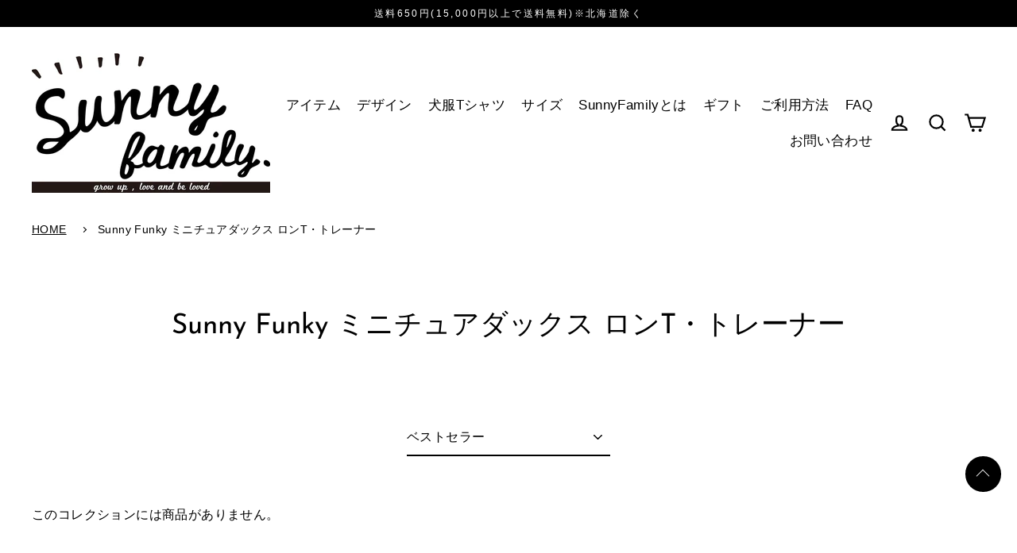

--- FILE ---
content_type: text/html; charset=utf-8
request_url: https://sunnyfamily.jp/collections/sunny-funky-%E3%83%9F%E3%83%8B%E3%83%81%E3%83%A5%E3%82%A2%E3%83%80%E3%83%83%E3%82%AF%E3%82%B9-%E3%82%B9%E3%82%A6%E3%82%A7%E3%83%83%E3%83%88
body_size: 29180
content:
<!doctype html>
<html class="no-js" lang="ja" dir="ltr">
<head>
  <meta charset="utf-8">
  <meta http-equiv="X-UA-Compatible" content="IE=edge">
  <meta name="viewport" content="width=device-width,initial-scale=1">
  <meta name="theme-color" content="#000000">
  <meta name="thumbnail" content="https://cdn.shopify.com/s/files/1/0628/9309/7201/files/thumbnail.jpg?v=1711503159" />
  <meta name="google-site-verification" content="YjFQyEkoLh3WXR30gr4GpUUsMHgsOpuTr3Pk9ieQ10M" />
  <link rel="canonical" href="https://sunnyfamily.jp/collections/sunny-funky-%e3%83%9f%e3%83%8b%e3%83%81%e3%83%a5%e3%82%a2%e3%83%80%e3%83%83%e3%82%af%e3%82%b9-%e3%82%b9%e3%82%a6%e3%82%a7%e3%83%83%e3%83%88">
  <link rel="preconnect" href="https://cdn.shopify.com">
  <link rel="preconnect" href="https://fonts.shopifycdn.com">
  <link rel="dns-prefetch" href="https://productreviews.shopifycdn.com">
  <link rel="dns-prefetch" href="https://ajax.googleapis.com">
  <link rel="dns-prefetch" href="https://maps.googleapis.com">
  <link rel="dns-prefetch" href="https://maps.gstatic.com">

  <!-- Google Tag Manager -->
  <script>(function(w,d,s,l,i){w[l]=w[l]||[];w[l].push({'gtm.start':
  new Date().getTime(),event:'gtm.js'});var f=d.getElementsByTagName(s)[0],
  j=d.createElement(s),dl=l!='dataLayer'?'&l='+l:'';j.async=true;j.src=
  'https://www.googletagmanager.com/gtm.js?id='+i+dl;f.parentNode.insertBefore(j,f);
  })(window,document,'script','dataLayer','GTM-T4T3GD98');</script>
  <!-- End Google Tag Manager --><link rel="shortcut icon" href="//sunnyfamily.jp/cdn/shop/files/favicon_32x32.png?v=1645406373" type="image/png" /><title>Sunny Funky ミニチュアダックス ロンT・トレーナー
&ndash; Sunny Family
</title>
<meta property="og:site_name" content="Sunny Family">
  <meta property="og:url" content="https://sunnyfamily.jp/collections/sunny-funky-%e3%83%9f%e3%83%8b%e3%83%81%e3%83%a5%e3%82%a2%e3%83%80%e3%83%83%e3%82%af%e3%82%b9-%e3%82%b9%e3%82%a6%e3%82%a7%e3%83%83%e3%83%88">
  <meta property="og:title" content="Sunny Funky ミニチュアダックス ロンT・トレーナー">
  <meta property="og:type" content="website">
  <meta property="og:description" content="犬（ドッグウェア）・赤ちゃん・こども・親子｜家族と愛犬のお揃い服専門店。かわいい・かっこいい・やんちゃなデザインのTシャツ・スウェット・パーカー・雑貨・お散歩用トートバッグを販売中です。犬好きの方へプレゼント、親子や家族のペアルックとして選ばれています。">
  
  <meta name="twitter:site" content="@">
  <meta name="twitter:card" content="summary_large_image">
  <meta name="twitter:title" content="Sunny Funky ミニチュアダックス ロンT・トレーナー">
  <meta name="twitter:description" content="犬（ドッグウェア）・赤ちゃん・こども・親子｜家族と愛犬のお揃い服専門店。かわいい・かっこいい・やんちゃなデザインのTシャツ・スウェット・パーカー・雑貨・お散歩用トートバッグを販売中です。犬好きの方へプレゼント、親子や家族のペアルックとして選ばれています。">
<script>window.performance && window.performance.mark && window.performance.mark('shopify.content_for_header.start');</script><meta name="facebook-domain-verification" content="r9oy7y5xurtqgvdckiqmdszcy5qbl7">
<meta id="shopify-digital-wallet" name="shopify-digital-wallet" content="/62893097201/digital_wallets/dialog">
<meta name="shopify-checkout-api-token" content="d8b8d54dab36b4bd586973e646ca7035">
<link rel="alternate" type="application/atom+xml" title="Feed" href="/collections/sunny-funky-%E3%83%9F%E3%83%8B%E3%83%81%E3%83%A5%E3%82%A2%E3%83%80%E3%83%83%E3%82%AF%E3%82%B9-%E3%82%B9%E3%82%A6%E3%82%A7%E3%83%83%E3%83%88.atom" />
<link rel="alternate" type="application/json+oembed" href="https://sunnyfamily.jp/collections/sunny-funky-%e3%83%9f%e3%83%8b%e3%83%81%e3%83%a5%e3%82%a2%e3%83%80%e3%83%83%e3%82%af%e3%82%b9-%e3%82%b9%e3%82%a6%e3%82%a7%e3%83%83%e3%83%88.oembed">
<script async="async" src="/checkouts/internal/preloads.js?locale=ja-JP"></script>
<link rel="preconnect" href="https://shop.app" crossorigin="anonymous">
<script async="async" src="https://shop.app/checkouts/internal/preloads.js?locale=ja-JP&shop_id=62893097201" crossorigin="anonymous"></script>
<script id="apple-pay-shop-capabilities" type="application/json">{"shopId":62893097201,"countryCode":"JP","currencyCode":"JPY","merchantCapabilities":["supports3DS"],"merchantId":"gid:\/\/shopify\/Shop\/62893097201","merchantName":"Sunny Family","requiredBillingContactFields":["postalAddress","email","phone"],"requiredShippingContactFields":["postalAddress","email","phone"],"shippingType":"shipping","supportedNetworks":["visa","masterCard","amex","jcb","discover"],"total":{"type":"pending","label":"Sunny Family","amount":"1.00"},"shopifyPaymentsEnabled":true,"supportsSubscriptions":true}</script>
<script id="shopify-features" type="application/json">{"accessToken":"d8b8d54dab36b4bd586973e646ca7035","betas":["rich-media-storefront-analytics"],"domain":"sunnyfamily.jp","predictiveSearch":false,"shopId":62893097201,"locale":"ja"}</script>
<script>var Shopify = Shopify || {};
Shopify.shop = "sunnyfamily-jp.myshopify.com";
Shopify.locale = "ja";
Shopify.currency = {"active":"JPY","rate":"1.0"};
Shopify.country = "JP";
Shopify.theme = {"name":"Streamline","id":130868576497,"schema_name":"Streamline","schema_version":"4.4.0","theme_store_id":872,"role":"main"};
Shopify.theme.handle = "null";
Shopify.theme.style = {"id":null,"handle":null};
Shopify.cdnHost = "sunnyfamily.jp/cdn";
Shopify.routes = Shopify.routes || {};
Shopify.routes.root = "/";</script>
<script type="module">!function(o){(o.Shopify=o.Shopify||{}).modules=!0}(window);</script>
<script>!function(o){function n(){var o=[];function n(){o.push(Array.prototype.slice.apply(arguments))}return n.q=o,n}var t=o.Shopify=o.Shopify||{};t.loadFeatures=n(),t.autoloadFeatures=n()}(window);</script>
<script>
  window.ShopifyPay = window.ShopifyPay || {};
  window.ShopifyPay.apiHost = "shop.app\/pay";
  window.ShopifyPay.redirectState = null;
</script>
<script id="shop-js-analytics" type="application/json">{"pageType":"collection"}</script>
<script defer="defer" async type="module" src="//sunnyfamily.jp/cdn/shopifycloud/shop-js/modules/v2/client.init-shop-cart-sync_CZKilf07.ja.esm.js"></script>
<script defer="defer" async type="module" src="//sunnyfamily.jp/cdn/shopifycloud/shop-js/modules/v2/chunk.common_rlhnONO2.esm.js"></script>
<script type="module">
  await import("//sunnyfamily.jp/cdn/shopifycloud/shop-js/modules/v2/client.init-shop-cart-sync_CZKilf07.ja.esm.js");
await import("//sunnyfamily.jp/cdn/shopifycloud/shop-js/modules/v2/chunk.common_rlhnONO2.esm.js");

  window.Shopify.SignInWithShop?.initShopCartSync?.({"fedCMEnabled":true,"windoidEnabled":true});

</script>
<script>
  window.Shopify = window.Shopify || {};
  if (!window.Shopify.featureAssets) window.Shopify.featureAssets = {};
  window.Shopify.featureAssets['shop-js'] = {"shop-cart-sync":["modules/v2/client.shop-cart-sync_BwCHLH8C.ja.esm.js","modules/v2/chunk.common_rlhnONO2.esm.js"],"init-fed-cm":["modules/v2/client.init-fed-cm_CQXj6EwP.ja.esm.js","modules/v2/chunk.common_rlhnONO2.esm.js"],"shop-button":["modules/v2/client.shop-button_B7JE2zCc.ja.esm.js","modules/v2/chunk.common_rlhnONO2.esm.js"],"init-windoid":["modules/v2/client.init-windoid_DQ9csUH7.ja.esm.js","modules/v2/chunk.common_rlhnONO2.esm.js"],"shop-cash-offers":["modules/v2/client.shop-cash-offers_DxEVlT9h.ja.esm.js","modules/v2/chunk.common_rlhnONO2.esm.js","modules/v2/chunk.modal_BI56FOb0.esm.js"],"shop-toast-manager":["modules/v2/client.shop-toast-manager_BE8_-kNb.ja.esm.js","modules/v2/chunk.common_rlhnONO2.esm.js"],"init-shop-email-lookup-coordinator":["modules/v2/client.init-shop-email-lookup-coordinator_BgbPPTAQ.ja.esm.js","modules/v2/chunk.common_rlhnONO2.esm.js"],"pay-button":["modules/v2/client.pay-button_hoKCMeMC.ja.esm.js","modules/v2/chunk.common_rlhnONO2.esm.js"],"avatar":["modules/v2/client.avatar_BTnouDA3.ja.esm.js"],"init-shop-cart-sync":["modules/v2/client.init-shop-cart-sync_CZKilf07.ja.esm.js","modules/v2/chunk.common_rlhnONO2.esm.js"],"shop-login-button":["modules/v2/client.shop-login-button_BXDQHqjj.ja.esm.js","modules/v2/chunk.common_rlhnONO2.esm.js","modules/v2/chunk.modal_BI56FOb0.esm.js"],"init-customer-accounts-sign-up":["modules/v2/client.init-customer-accounts-sign-up_C3NeUvFd.ja.esm.js","modules/v2/client.shop-login-button_BXDQHqjj.ja.esm.js","modules/v2/chunk.common_rlhnONO2.esm.js","modules/v2/chunk.modal_BI56FOb0.esm.js"],"init-shop-for-new-customer-accounts":["modules/v2/client.init-shop-for-new-customer-accounts_D-v2xi0b.ja.esm.js","modules/v2/client.shop-login-button_BXDQHqjj.ja.esm.js","modules/v2/chunk.common_rlhnONO2.esm.js","modules/v2/chunk.modal_BI56FOb0.esm.js"],"init-customer-accounts":["modules/v2/client.init-customer-accounts_Cciaq_Mb.ja.esm.js","modules/v2/client.shop-login-button_BXDQHqjj.ja.esm.js","modules/v2/chunk.common_rlhnONO2.esm.js","modules/v2/chunk.modal_BI56FOb0.esm.js"],"shop-follow-button":["modules/v2/client.shop-follow-button_CM9l58Wl.ja.esm.js","modules/v2/chunk.common_rlhnONO2.esm.js","modules/v2/chunk.modal_BI56FOb0.esm.js"],"lead-capture":["modules/v2/client.lead-capture_oVhdpGxe.ja.esm.js","modules/v2/chunk.common_rlhnONO2.esm.js","modules/v2/chunk.modal_BI56FOb0.esm.js"],"checkout-modal":["modules/v2/client.checkout-modal_BbgmKIDX.ja.esm.js","modules/v2/chunk.common_rlhnONO2.esm.js","modules/v2/chunk.modal_BI56FOb0.esm.js"],"shop-login":["modules/v2/client.shop-login_BRorRhgW.ja.esm.js","modules/v2/chunk.common_rlhnONO2.esm.js","modules/v2/chunk.modal_BI56FOb0.esm.js"],"payment-terms":["modules/v2/client.payment-terms_Ba4TR13R.ja.esm.js","modules/v2/chunk.common_rlhnONO2.esm.js","modules/v2/chunk.modal_BI56FOb0.esm.js"]};
</script>
<script>(function() {
  var isLoaded = false;
  function asyncLoad() {
    if (isLoaded) return;
    isLoaded = true;
    var urls = ["https:\/\/load.csell.co\/assets\/js\/cross-sell.js?shop=sunnyfamily-jp.myshopify.com","https:\/\/load.csell.co\/assets\/v2\/js\/core\/xsell.js?shop=sunnyfamily-jp.myshopify.com","https:\/\/dd-gift.herokuapp.com\/dd-gift.js?shop=sunnyfamily-jp.myshopify.com","https:\/\/cdn.shopify.com\/s\/files\/1\/0628\/9309\/7201\/t\/2\/assets\/globo.formbuilder.init.js?v=1648171321\u0026shop=sunnyfamily-jp.myshopify.com","https:\/\/cdn.nfcube.com\/instafeed-f7ff15dfc544ad399b4d48ab449c0e6b.js?shop=sunnyfamily-jp.myshopify.com"];
    for (var i = 0; i < urls.length; i++) {
      var s = document.createElement('script');
      s.type = 'text/javascript';
      s.async = true;
      s.src = urls[i];
      var x = document.getElementsByTagName('script')[0];
      x.parentNode.insertBefore(s, x);
    }
  };
  if(window.attachEvent) {
    window.attachEvent('onload', asyncLoad);
  } else {
    window.addEventListener('load', asyncLoad, false);
  }
})();</script>
<script id="__st">var __st={"a":62893097201,"offset":32400,"reqid":"1e76365c-72a2-4cd8-b627-da42b4924eed-1768983678","pageurl":"sunnyfamily.jp\/collections\/sunny-funky-%E3%83%9F%E3%83%8B%E3%83%81%E3%83%A5%E3%82%A2%E3%83%80%E3%83%83%E3%82%AF%E3%82%B9-%E3%82%B9%E3%82%A6%E3%82%A7%E3%83%83%E3%83%88","u":"3b6a009e1536","p":"collection","rtyp":"collection","rid":403186483441};</script>
<script>window.ShopifyPaypalV4VisibilityTracking = true;</script>
<script id="captcha-bootstrap">!function(){'use strict';const t='contact',e='account',n='new_comment',o=[[t,t],['blogs',n],['comments',n],[t,'customer']],c=[[e,'customer_login'],[e,'guest_login'],[e,'recover_customer_password'],[e,'create_customer']],r=t=>t.map((([t,e])=>`form[action*='/${t}']:not([data-nocaptcha='true']) input[name='form_type'][value='${e}']`)).join(','),a=t=>()=>t?[...document.querySelectorAll(t)].map((t=>t.form)):[];function s(){const t=[...o],e=r(t);return a(e)}const i='password',u='form_key',d=['recaptcha-v3-token','g-recaptcha-response','h-captcha-response',i],f=()=>{try{return window.sessionStorage}catch{return}},m='__shopify_v',_=t=>t.elements[u];function p(t,e,n=!1){try{const o=window.sessionStorage,c=JSON.parse(o.getItem(e)),{data:r}=function(t){const{data:e,action:n}=t;return t[m]||n?{data:e,action:n}:{data:t,action:n}}(c);for(const[e,n]of Object.entries(r))t.elements[e]&&(t.elements[e].value=n);n&&o.removeItem(e)}catch(o){console.error('form repopulation failed',{error:o})}}const l='form_type',E='cptcha';function T(t){t.dataset[E]=!0}const w=window,h=w.document,L='Shopify',v='ce_forms',y='captcha';let A=!1;((t,e)=>{const n=(g='f06e6c50-85a8-45c8-87d0-21a2b65856fe',I='https://cdn.shopify.com/shopifycloud/storefront-forms-hcaptcha/ce_storefront_forms_captcha_hcaptcha.v1.5.2.iife.js',D={infoText:'hCaptchaによる保護',privacyText:'プライバシー',termsText:'利用規約'},(t,e,n)=>{const o=w[L][v],c=o.bindForm;if(c)return c(t,g,e,D).then(n);var r;o.q.push([[t,g,e,D],n]),r=I,A||(h.body.append(Object.assign(h.createElement('script'),{id:'captcha-provider',async:!0,src:r})),A=!0)});var g,I,D;w[L]=w[L]||{},w[L][v]=w[L][v]||{},w[L][v].q=[],w[L][y]=w[L][y]||{},w[L][y].protect=function(t,e){n(t,void 0,e),T(t)},Object.freeze(w[L][y]),function(t,e,n,w,h,L){const[v,y,A,g]=function(t,e,n){const i=e?o:[],u=t?c:[],d=[...i,...u],f=r(d),m=r(i),_=r(d.filter((([t,e])=>n.includes(e))));return[a(f),a(m),a(_),s()]}(w,h,L),I=t=>{const e=t.target;return e instanceof HTMLFormElement?e:e&&e.form},D=t=>v().includes(t);t.addEventListener('submit',(t=>{const e=I(t);if(!e)return;const n=D(e)&&!e.dataset.hcaptchaBound&&!e.dataset.recaptchaBound,o=_(e),c=g().includes(e)&&(!o||!o.value);(n||c)&&t.preventDefault(),c&&!n&&(function(t){try{if(!f())return;!function(t){const e=f();if(!e)return;const n=_(t);if(!n)return;const o=n.value;o&&e.removeItem(o)}(t);const e=Array.from(Array(32),(()=>Math.random().toString(36)[2])).join('');!function(t,e){_(t)||t.append(Object.assign(document.createElement('input'),{type:'hidden',name:u})),t.elements[u].value=e}(t,e),function(t,e){const n=f();if(!n)return;const o=[...t.querySelectorAll(`input[type='${i}']`)].map((({name:t})=>t)),c=[...d,...o],r={};for(const[a,s]of new FormData(t).entries())c.includes(a)||(r[a]=s);n.setItem(e,JSON.stringify({[m]:1,action:t.action,data:r}))}(t,e)}catch(e){console.error('failed to persist form',e)}}(e),e.submit())}));const S=(t,e)=>{t&&!t.dataset[E]&&(n(t,e.some((e=>e===t))),T(t))};for(const o of['focusin','change'])t.addEventListener(o,(t=>{const e=I(t);D(e)&&S(e,y())}));const B=e.get('form_key'),M=e.get(l),P=B&&M;t.addEventListener('DOMContentLoaded',(()=>{const t=y();if(P)for(const e of t)e.elements[l].value===M&&p(e,B);[...new Set([...A(),...v().filter((t=>'true'===t.dataset.shopifyCaptcha))])].forEach((e=>S(e,t)))}))}(h,new URLSearchParams(w.location.search),n,t,e,['guest_login'])})(!0,!0)}();</script>
<script integrity="sha256-4kQ18oKyAcykRKYeNunJcIwy7WH5gtpwJnB7kiuLZ1E=" data-source-attribution="shopify.loadfeatures" defer="defer" src="//sunnyfamily.jp/cdn/shopifycloud/storefront/assets/storefront/load_feature-a0a9edcb.js" crossorigin="anonymous"></script>
<script crossorigin="anonymous" defer="defer" src="//sunnyfamily.jp/cdn/shopifycloud/storefront/assets/shopify_pay/storefront-65b4c6d7.js?v=20250812"></script>
<script data-source-attribution="shopify.dynamic_checkout.dynamic.init">var Shopify=Shopify||{};Shopify.PaymentButton=Shopify.PaymentButton||{isStorefrontPortableWallets:!0,init:function(){window.Shopify.PaymentButton.init=function(){};var t=document.createElement("script");t.src="https://sunnyfamily.jp/cdn/shopifycloud/portable-wallets/latest/portable-wallets.ja.js",t.type="module",document.head.appendChild(t)}};
</script>
<script data-source-attribution="shopify.dynamic_checkout.buyer_consent">
  function portableWalletsHideBuyerConsent(e){var t=document.getElementById("shopify-buyer-consent"),n=document.getElementById("shopify-subscription-policy-button");t&&n&&(t.classList.add("hidden"),t.setAttribute("aria-hidden","true"),n.removeEventListener("click",e))}function portableWalletsShowBuyerConsent(e){var t=document.getElementById("shopify-buyer-consent"),n=document.getElementById("shopify-subscription-policy-button");t&&n&&(t.classList.remove("hidden"),t.removeAttribute("aria-hidden"),n.addEventListener("click",e))}window.Shopify?.PaymentButton&&(window.Shopify.PaymentButton.hideBuyerConsent=portableWalletsHideBuyerConsent,window.Shopify.PaymentButton.showBuyerConsent=portableWalletsShowBuyerConsent);
</script>
<script data-source-attribution="shopify.dynamic_checkout.cart.bootstrap">document.addEventListener("DOMContentLoaded",(function(){function t(){return document.querySelector("shopify-accelerated-checkout-cart, shopify-accelerated-checkout")}if(t())Shopify.PaymentButton.init();else{new MutationObserver((function(e,n){t()&&(Shopify.PaymentButton.init(),n.disconnect())})).observe(document.body,{childList:!0,subtree:!0})}}));
</script>
<link id="shopify-accelerated-checkout-styles" rel="stylesheet" media="screen" href="https://sunnyfamily.jp/cdn/shopifycloud/portable-wallets/latest/accelerated-checkout-backwards-compat.css" crossorigin="anonymous">
<style id="shopify-accelerated-checkout-cart">
        #shopify-buyer-consent {
  margin-top: 1em;
  display: inline-block;
  width: 100%;
}

#shopify-buyer-consent.hidden {
  display: none;
}

#shopify-subscription-policy-button {
  background: none;
  border: none;
  padding: 0;
  text-decoration: underline;
  font-size: inherit;
  cursor: pointer;
}

#shopify-subscription-policy-button::before {
  box-shadow: none;
}

      </style>

<script>window.performance && window.performance.mark && window.performance.mark('shopify.content_for_header.end');</script>

  <script>
    var theme = {
      stylesheet: "//sunnyfamily.jp/cdn/shop/t/2/assets/theme.css?v=24576432982830437941748411651",
      template: "collection",
      routes: {
        home: "/",
        cart: "/cart.js",
        cartPage: "/cart",
        cartAdd: "/cart/add.js",
        cartChange: "/cart/change.js"
      },
      strings: {
        addToCart: "カートに追加",
        soldOut: "売り切れ",
        unavailable: "ご利用できません",
        regularPrice: "通常価格",
        salePrice: "SALE価格",
        inStockLabel: "在庫あり",
        stockLabel: "在庫残りわずか（[count]個残っています）",
        willNotShipUntil: " [date]に発送の準備ができました。",
        willBeInStockAfter: "[date]に入荷しました",
        waitingForStock: "途中の在庫",
        cartItems: "[count] 個の商品",
        cartConfirmDelete: "この商品を削除してもよろしいですか？",
        cartTermsConfirmation: "決済をするには、利用規約に同意する必要があります。"
      },
      settings: {
        dynamicVariantsEnable: true,
        cartType: "page",
        isCustomerTemplate: false,
        moneyFormat: "¥{{amount_no_decimals}}",
        quickView: false,
        hoverProductGrid: true,
        themeName: 'Streamline',
        themeVersion: "4.4.0"
      }
    };

    document.documentElement.className = document.documentElement.className.replace('no-js', 'js');
  </script><style data-shopify>:root {
    --typeHeaderPrimary: "Josefin Sans";
    --typeHeaderFallback: sans-serif;
    --typeHeaderSize: 35px;
    --typeHeaderStyle: normal;
    --typeHeaderWeight: 400;
    --typeHeaderLineHeight: 1;
    --typeHeaderSpacing: 0.0em;

    --typeBasePrimary:"system_ui";
    --typeBaseFallback:-apple-system, 'Segoe UI', Roboto, 'Helvetica Neue', 'Noto Sans', 'Liberation Sans', Arial, sans-serif, 'Apple Color Emoji', 'Segoe UI Emoji', 'Segoe UI Symbol', 'Noto Color Emoji';
    --typeBaseSize: 16px;
    --typeBaseWeight: 400;
    --typeBaseStyle: normal;
    --typeBaseSpacing: 0.025em;
    --typeBaseLineHeight: 1.8;

    
      --buttonRadius: 35px;
    

    --iconWeight: 5px;
    --iconLinecaps: miter;
  }

  

  .hero {
    background-image: linear-gradient(100deg, #000000 40%, #212121 63%, #000000 79%);
  }

  .placeholder-content,
  .image-wrap,
  .skrim__link,
  .pswp__img--placeholder {
    background-image: linear-gradient(100deg, #ffffff 40%, #f7f7f7 63%, #ffffff 79%);
  }</style><style>
  @font-face {
  font-family: "Josefin Sans";
  font-weight: 400;
  font-style: normal;
  font-display: swap;
  src: url("//sunnyfamily.jp/cdn/fonts/josefin_sans/josefinsans_n4.70f7efd699799949e6d9f99bc20843a2c86a2e0f.woff2") format("woff2"),
       url("//sunnyfamily.jp/cdn/fonts/josefin_sans/josefinsans_n4.35d308a1bdf56e5556bc2ac79702c721e4e2e983.woff") format("woff");
}

  

  
  
  

  body,
  input,
  textarea,
  button,
  select {
    -webkit-font-smoothing: antialiased;
    -webkit-text-size-adjust: 100%;
    text-rendering: optimizeSpeed;
    font-family: var(--typeBasePrimary), var(--typeBaseFallback);
    font-size: calc(var(--typeBaseSize) * 0.85);
    font-weight: var(--typeBaseWeight);
    font-style: var(--typeBaseStyle);
    letter-spacing: var(--typeBaseSpacing);
    line-height: var(--typeBaseLineHeight);
  }

  @media only screen and (min-width: 769px) {
    body,
    input,
    textarea,
    button,
    select {
      font-size: var(--typeBaseSize);
    }
  }

  .page-container,
  .overscroll-loader {
    display: none;
  }

  h1, .h1,
  h3, .h3,
  h4, .h4,
  h5, .h5,
  h6, .h6,
  .section-header__title,
  .spr-header-title.spr-header-title {
    font-family: var(--typeHeaderPrimary), var(--typeHeaderFallback);
    font-weight: var(--typeHeaderWeight);
    font-style: normal;
    letter-spacing: var(--typeHeaderSpacing);
    line-height: var(--typeHeaderLineHeight);
    word-break: break-word;

    
      text-transform: uppercase;
    
  }

  h2, .h2 {
    font-family: var(--typeBasePrimary), var(--typeBaseFallback);
    font-weight: var(--typeBaseWeight);
    letter-spacing: var(--typeBaseSpacing);
    line-height: var(--typeBaseLineHeight);
  }

  
  @keyframes pulse-fade {
    0% {
      opacity: 0;
    }
    50% {
      opacity: 1;
    }
    100% {
      opacity: 0;
    }
  }

  .splash-screen {
    box-sizing: border-box;
    display: flex;
    position: fixed;
    left: 0;
    top: 0;
    right: 0;
    bottom: 0;
    align-items: center;
    justify-content: center;
    z-index: 10001;
    background-color: #ffffff;
  }

  .splash-screen__loader {
    max-width: 100px;
  }

  @media only screen and (min-width: 769px) {
    .splash-screen__loader {
      max-width: 100px;
    }
  }

  .splash-screen img {
    display: block;
    max-width: 100%;
    border: 0 none;
    animation: pulse-fade 0.4s infinite linear;
  }

  .loader-text {
    letter-spacing: 0.2em;
    font-size: 1.5em;
    text-transform: uppercase;
    animation: pulse-fade 0.4s infinite linear;
  }

  .loader-logo {
    display: none;
    position: fixed;
    left: 0;
    top: 0;
    right: 0;
    bottom: 0;
    align-items: center;
    justify-content: center;
    background-color: #ffffff;
    z-index: 6000;
  }

  .loader-logo__img {
    display: block;
  }

  .transition-body {
    opacity: 0;
  }

  .btn--loading span:after {
    content: "";
  }
</style>
<link href="//sunnyfamily.jp/cdn/shop/t/2/assets/theme.css?v=24576432982830437941748411651" rel="stylesheet" type="text/css" media="all" />

  <script src="//sunnyfamily.jp/cdn/shop/t/2/assets/vendor-v6.js" defer="defer"></script><script src="//sunnyfamily.jp/cdn/shop/t/2/assets/theme.js?v=126260462560475055911645199306" defer="defer"></script><script>
	var Globo = Globo || {};
    var globoFormbuilderRecaptchaInit = function(){};
    Globo.FormBuilder = Globo.FormBuilder || {};
    Globo.FormBuilder.url = "https://form.globosoftware.net";
    Globo.FormBuilder.shop = {
        settings : {
            reCaptcha : {
                siteKey : ''
            },
            hideWaterMark : false,
            encryptionFormId : true,
            copyright: `Powered by Globo <a href="https://apps.shopify.com/form-builder-contact-form" target="_blank">Form</a>`,
            scrollTop: true
        },
        pricing:{
            features:{
                fileUpload : 2,
                removeCopyright : false,
                bulkOrderForm: false,
                cartForm: false,
            }
        },
        configuration: {
            money_format:  "¥{{amount_no_decimals}}"
        },
        encryption_form_id : true
    };
    Globo.FormBuilder.forms = [];

    
    Globo.FormBuilder.page = {
        title : document.title,
        href : window.location.href,
        type: "collection"
    };
    Globo.FormBuilder.assetFormUrls = [];
            Globo.FormBuilder.assetFormUrls[75586] = "//sunnyfamily.jp/cdn/shop/t/2/assets/globo.formbuilder.data.75586.js?v=92992299750831537071648512677";
            
</script>

<link rel="preload" href="//sunnyfamily.jp/cdn/shop/t/2/assets/globo.formbuilder.css?v=120707137603890171131650261279" as="style" onload="this.onload=null;this.rel='stylesheet'">
<noscript><link rel="stylesheet" href="//sunnyfamily.jp/cdn/shop/t/2/assets/globo.formbuilder.css?v=120707137603890171131650261279"></noscript>
<link rel="stylesheet" href="//sunnyfamily.jp/cdn/shop/t/2/assets/globo.formbuilder.css?v=120707137603890171131650261279">


<script>
    Globo.FormBuilder.__webpack_public_path__ = "//sunnyfamily.jp/cdn/shop/t/2/assets/"
</script>
<script src="//sunnyfamily.jp/cdn/shop/t/2/assets/globo.formbuilder.index.js?v=81508421803885802971650261285" defer></script>

<meta property="og:image" content="https://cdn.shopify.com/s/files/1/0628/9309/7201/files/og-image.jpg?v=1645408193" />
<meta property="og:image:secure_url" content="https://cdn.shopify.com/s/files/1/0628/9309/7201/files/og-image.jpg?v=1645408193" />
<meta property="og:image:width" content="1200" />
<meta property="og:image:height" content="630" />
<link href="https://monorail-edge.shopifysvc.com" rel="dns-prefetch">
<script>(function(){if ("sendBeacon" in navigator && "performance" in window) {try {var session_token_from_headers = performance.getEntriesByType('navigation')[0].serverTiming.find(x => x.name == '_s').description;} catch {var session_token_from_headers = undefined;}var session_cookie_matches = document.cookie.match(/_shopify_s=([^;]*)/);var session_token_from_cookie = session_cookie_matches && session_cookie_matches.length === 2 ? session_cookie_matches[1] : "";var session_token = session_token_from_headers || session_token_from_cookie || "";function handle_abandonment_event(e) {var entries = performance.getEntries().filter(function(entry) {return /monorail-edge.shopifysvc.com/.test(entry.name);});if (!window.abandonment_tracked && entries.length === 0) {window.abandonment_tracked = true;var currentMs = Date.now();var navigation_start = performance.timing.navigationStart;var payload = {shop_id: 62893097201,url: window.location.href,navigation_start,duration: currentMs - navigation_start,session_token,page_type: "collection"};window.navigator.sendBeacon("https://monorail-edge.shopifysvc.com/v1/produce", JSON.stringify({schema_id: "online_store_buyer_site_abandonment/1.1",payload: payload,metadata: {event_created_at_ms: currentMs,event_sent_at_ms: currentMs}}));}}window.addEventListener('pagehide', handle_abandonment_event);}}());</script>
<script id="web-pixels-manager-setup">(function e(e,d,r,n,o){if(void 0===o&&(o={}),!Boolean(null===(a=null===(i=window.Shopify)||void 0===i?void 0:i.analytics)||void 0===a?void 0:a.replayQueue)){var i,a;window.Shopify=window.Shopify||{};var t=window.Shopify;t.analytics=t.analytics||{};var s=t.analytics;s.replayQueue=[],s.publish=function(e,d,r){return s.replayQueue.push([e,d,r]),!0};try{self.performance.mark("wpm:start")}catch(e){}var l=function(){var e={modern:/Edge?\/(1{2}[4-9]|1[2-9]\d|[2-9]\d{2}|\d{4,})\.\d+(\.\d+|)|Firefox\/(1{2}[4-9]|1[2-9]\d|[2-9]\d{2}|\d{4,})\.\d+(\.\d+|)|Chrom(ium|e)\/(9{2}|\d{3,})\.\d+(\.\d+|)|(Maci|X1{2}).+ Version\/(15\.\d+|(1[6-9]|[2-9]\d|\d{3,})\.\d+)([,.]\d+|)( \(\w+\)|)( Mobile\/\w+|) Safari\/|Chrome.+OPR\/(9{2}|\d{3,})\.\d+\.\d+|(CPU[ +]OS|iPhone[ +]OS|CPU[ +]iPhone|CPU IPhone OS|CPU iPad OS)[ +]+(15[._]\d+|(1[6-9]|[2-9]\d|\d{3,})[._]\d+)([._]\d+|)|Android:?[ /-](13[3-9]|1[4-9]\d|[2-9]\d{2}|\d{4,})(\.\d+|)(\.\d+|)|Android.+Firefox\/(13[5-9]|1[4-9]\d|[2-9]\d{2}|\d{4,})\.\d+(\.\d+|)|Android.+Chrom(ium|e)\/(13[3-9]|1[4-9]\d|[2-9]\d{2}|\d{4,})\.\d+(\.\d+|)|SamsungBrowser\/([2-9]\d|\d{3,})\.\d+/,legacy:/Edge?\/(1[6-9]|[2-9]\d|\d{3,})\.\d+(\.\d+|)|Firefox\/(5[4-9]|[6-9]\d|\d{3,})\.\d+(\.\d+|)|Chrom(ium|e)\/(5[1-9]|[6-9]\d|\d{3,})\.\d+(\.\d+|)([\d.]+$|.*Safari\/(?![\d.]+ Edge\/[\d.]+$))|(Maci|X1{2}).+ Version\/(10\.\d+|(1[1-9]|[2-9]\d|\d{3,})\.\d+)([,.]\d+|)( \(\w+\)|)( Mobile\/\w+|) Safari\/|Chrome.+OPR\/(3[89]|[4-9]\d|\d{3,})\.\d+\.\d+|(CPU[ +]OS|iPhone[ +]OS|CPU[ +]iPhone|CPU IPhone OS|CPU iPad OS)[ +]+(10[._]\d+|(1[1-9]|[2-9]\d|\d{3,})[._]\d+)([._]\d+|)|Android:?[ /-](13[3-9]|1[4-9]\d|[2-9]\d{2}|\d{4,})(\.\d+|)(\.\d+|)|Mobile Safari.+OPR\/([89]\d|\d{3,})\.\d+\.\d+|Android.+Firefox\/(13[5-9]|1[4-9]\d|[2-9]\d{2}|\d{4,})\.\d+(\.\d+|)|Android.+Chrom(ium|e)\/(13[3-9]|1[4-9]\d|[2-9]\d{2}|\d{4,})\.\d+(\.\d+|)|Android.+(UC? ?Browser|UCWEB|U3)[ /]?(15\.([5-9]|\d{2,})|(1[6-9]|[2-9]\d|\d{3,})\.\d+)\.\d+|SamsungBrowser\/(5\.\d+|([6-9]|\d{2,})\.\d+)|Android.+MQ{2}Browser\/(14(\.(9|\d{2,})|)|(1[5-9]|[2-9]\d|\d{3,})(\.\d+|))(\.\d+|)|K[Aa][Ii]OS\/(3\.\d+|([4-9]|\d{2,})\.\d+)(\.\d+|)/},d=e.modern,r=e.legacy,n=navigator.userAgent;return n.match(d)?"modern":n.match(r)?"legacy":"unknown"}(),u="modern"===l?"modern":"legacy",c=(null!=n?n:{modern:"",legacy:""})[u],f=function(e){return[e.baseUrl,"/wpm","/b",e.hashVersion,"modern"===e.buildTarget?"m":"l",".js"].join("")}({baseUrl:d,hashVersion:r,buildTarget:u}),m=function(e){var d=e.version,r=e.bundleTarget,n=e.surface,o=e.pageUrl,i=e.monorailEndpoint;return{emit:function(e){var a=e.status,t=e.errorMsg,s=(new Date).getTime(),l=JSON.stringify({metadata:{event_sent_at_ms:s},events:[{schema_id:"web_pixels_manager_load/3.1",payload:{version:d,bundle_target:r,page_url:o,status:a,surface:n,error_msg:t},metadata:{event_created_at_ms:s}}]});if(!i)return console&&console.warn&&console.warn("[Web Pixels Manager] No Monorail endpoint provided, skipping logging."),!1;try{return self.navigator.sendBeacon.bind(self.navigator)(i,l)}catch(e){}var u=new XMLHttpRequest;try{return u.open("POST",i,!0),u.setRequestHeader("Content-Type","text/plain"),u.send(l),!0}catch(e){return console&&console.warn&&console.warn("[Web Pixels Manager] Got an unhandled error while logging to Monorail."),!1}}}}({version:r,bundleTarget:l,surface:e.surface,pageUrl:self.location.href,monorailEndpoint:e.monorailEndpoint});try{o.browserTarget=l,function(e){var d=e.src,r=e.async,n=void 0===r||r,o=e.onload,i=e.onerror,a=e.sri,t=e.scriptDataAttributes,s=void 0===t?{}:t,l=document.createElement("script"),u=document.querySelector("head"),c=document.querySelector("body");if(l.async=n,l.src=d,a&&(l.integrity=a,l.crossOrigin="anonymous"),s)for(var f in s)if(Object.prototype.hasOwnProperty.call(s,f))try{l.dataset[f]=s[f]}catch(e){}if(o&&l.addEventListener("load",o),i&&l.addEventListener("error",i),u)u.appendChild(l);else{if(!c)throw new Error("Did not find a head or body element to append the script");c.appendChild(l)}}({src:f,async:!0,onload:function(){if(!function(){var e,d;return Boolean(null===(d=null===(e=window.Shopify)||void 0===e?void 0:e.analytics)||void 0===d?void 0:d.initialized)}()){var d=window.webPixelsManager.init(e)||void 0;if(d){var r=window.Shopify.analytics;r.replayQueue.forEach((function(e){var r=e[0],n=e[1],o=e[2];d.publishCustomEvent(r,n,o)})),r.replayQueue=[],r.publish=d.publishCustomEvent,r.visitor=d.visitor,r.initialized=!0}}},onerror:function(){return m.emit({status:"failed",errorMsg:"".concat(f," has failed to load")})},sri:function(e){var d=/^sha384-[A-Za-z0-9+/=]+$/;return"string"==typeof e&&d.test(e)}(c)?c:"",scriptDataAttributes:o}),m.emit({status:"loading"})}catch(e){m.emit({status:"failed",errorMsg:(null==e?void 0:e.message)||"Unknown error"})}}})({shopId: 62893097201,storefrontBaseUrl: "https://sunnyfamily.jp",extensionsBaseUrl: "https://extensions.shopifycdn.com/cdn/shopifycloud/web-pixels-manager",monorailEndpoint: "https://monorail-edge.shopifysvc.com/unstable/produce_batch",surface: "storefront-renderer",enabledBetaFlags: ["2dca8a86"],webPixelsConfigList: [{"id":"473858289","configuration":"{\"config\":\"{\\\"pixel_id\\\":\\\"G-LBP8WZMNXK\\\",\\\"gtag_events\\\":[{\\\"type\\\":\\\"purchase\\\",\\\"action_label\\\":\\\"G-LBP8WZMNXK\\\"},{\\\"type\\\":\\\"page_view\\\",\\\"action_label\\\":\\\"G-LBP8WZMNXK\\\"},{\\\"type\\\":\\\"view_item\\\",\\\"action_label\\\":\\\"G-LBP8WZMNXK\\\"},{\\\"type\\\":\\\"search\\\",\\\"action_label\\\":\\\"G-LBP8WZMNXK\\\"},{\\\"type\\\":\\\"add_to_cart\\\",\\\"action_label\\\":\\\"G-LBP8WZMNXK\\\"},{\\\"type\\\":\\\"begin_checkout\\\",\\\"action_label\\\":\\\"G-LBP8WZMNXK\\\"},{\\\"type\\\":\\\"add_payment_info\\\",\\\"action_label\\\":\\\"G-LBP8WZMNXK\\\"}],\\\"enable_monitoring_mode\\\":false}\"}","eventPayloadVersion":"v1","runtimeContext":"OPEN","scriptVersion":"b2a88bafab3e21179ed38636efcd8a93","type":"APP","apiClientId":1780363,"privacyPurposes":[],"dataSharingAdjustments":{"protectedCustomerApprovalScopes":["read_customer_address","read_customer_email","read_customer_name","read_customer_personal_data","read_customer_phone"]}},{"id":"199917809","configuration":"{\"pixel_id\":\"1299847997252364\",\"pixel_type\":\"facebook_pixel\",\"metaapp_system_user_token\":\"-\"}","eventPayloadVersion":"v1","runtimeContext":"OPEN","scriptVersion":"ca16bc87fe92b6042fbaa3acc2fbdaa6","type":"APP","apiClientId":2329312,"privacyPurposes":["ANALYTICS","MARKETING","SALE_OF_DATA"],"dataSharingAdjustments":{"protectedCustomerApprovalScopes":["read_customer_address","read_customer_email","read_customer_name","read_customer_personal_data","read_customer_phone"]}},{"id":"shopify-app-pixel","configuration":"{}","eventPayloadVersion":"v1","runtimeContext":"STRICT","scriptVersion":"0450","apiClientId":"shopify-pixel","type":"APP","privacyPurposes":["ANALYTICS","MARKETING"]},{"id":"shopify-custom-pixel","eventPayloadVersion":"v1","runtimeContext":"LAX","scriptVersion":"0450","apiClientId":"shopify-pixel","type":"CUSTOM","privacyPurposes":["ANALYTICS","MARKETING"]}],isMerchantRequest: false,initData: {"shop":{"name":"Sunny Family","paymentSettings":{"currencyCode":"JPY"},"myshopifyDomain":"sunnyfamily-jp.myshopify.com","countryCode":"JP","storefrontUrl":"https:\/\/sunnyfamily.jp"},"customer":null,"cart":null,"checkout":null,"productVariants":[],"purchasingCompany":null},},"https://sunnyfamily.jp/cdn","fcfee988w5aeb613cpc8e4bc33m6693e112",{"modern":"","legacy":""},{"shopId":"62893097201","storefrontBaseUrl":"https:\/\/sunnyfamily.jp","extensionBaseUrl":"https:\/\/extensions.shopifycdn.com\/cdn\/shopifycloud\/web-pixels-manager","surface":"storefront-renderer","enabledBetaFlags":"[\"2dca8a86\"]","isMerchantRequest":"false","hashVersion":"fcfee988w5aeb613cpc8e4bc33m6693e112","publish":"custom","events":"[[\"page_viewed\",{}],[\"collection_viewed\",{\"collection\":{\"id\":\"403186483441\",\"title\":\"Sunny Funky ミニチュアダックス ロンT・トレーナー\",\"productVariants\":[]}}]]"});</script><script>
  window.ShopifyAnalytics = window.ShopifyAnalytics || {};
  window.ShopifyAnalytics.meta = window.ShopifyAnalytics.meta || {};
  window.ShopifyAnalytics.meta.currency = 'JPY';
  var meta = {"products":[],"page":{"pageType":"collection","resourceType":"collection","resourceId":403186483441,"requestId":"1e76365c-72a2-4cd8-b627-da42b4924eed-1768983678"}};
  for (var attr in meta) {
    window.ShopifyAnalytics.meta[attr] = meta[attr];
  }
</script>
<script class="analytics">
  (function () {
    var customDocumentWrite = function(content) {
      var jquery = null;

      if (window.jQuery) {
        jquery = window.jQuery;
      } else if (window.Checkout && window.Checkout.$) {
        jquery = window.Checkout.$;
      }

      if (jquery) {
        jquery('body').append(content);
      }
    };

    var hasLoggedConversion = function(token) {
      if (token) {
        return document.cookie.indexOf('loggedConversion=' + token) !== -1;
      }
      return false;
    }

    var setCookieIfConversion = function(token) {
      if (token) {
        var twoMonthsFromNow = new Date(Date.now());
        twoMonthsFromNow.setMonth(twoMonthsFromNow.getMonth() + 2);

        document.cookie = 'loggedConversion=' + token + '; expires=' + twoMonthsFromNow;
      }
    }

    var trekkie = window.ShopifyAnalytics.lib = window.trekkie = window.trekkie || [];
    if (trekkie.integrations) {
      return;
    }
    trekkie.methods = [
      'identify',
      'page',
      'ready',
      'track',
      'trackForm',
      'trackLink'
    ];
    trekkie.factory = function(method) {
      return function() {
        var args = Array.prototype.slice.call(arguments);
        args.unshift(method);
        trekkie.push(args);
        return trekkie;
      };
    };
    for (var i = 0; i < trekkie.methods.length; i++) {
      var key = trekkie.methods[i];
      trekkie[key] = trekkie.factory(key);
    }
    trekkie.load = function(config) {
      trekkie.config = config || {};
      trekkie.config.initialDocumentCookie = document.cookie;
      var first = document.getElementsByTagName('script')[0];
      var script = document.createElement('script');
      script.type = 'text/javascript';
      script.onerror = function(e) {
        var scriptFallback = document.createElement('script');
        scriptFallback.type = 'text/javascript';
        scriptFallback.onerror = function(error) {
                var Monorail = {
      produce: function produce(monorailDomain, schemaId, payload) {
        var currentMs = new Date().getTime();
        var event = {
          schema_id: schemaId,
          payload: payload,
          metadata: {
            event_created_at_ms: currentMs,
            event_sent_at_ms: currentMs
          }
        };
        return Monorail.sendRequest("https://" + monorailDomain + "/v1/produce", JSON.stringify(event));
      },
      sendRequest: function sendRequest(endpointUrl, payload) {
        // Try the sendBeacon API
        if (window && window.navigator && typeof window.navigator.sendBeacon === 'function' && typeof window.Blob === 'function' && !Monorail.isIos12()) {
          var blobData = new window.Blob([payload], {
            type: 'text/plain'
          });

          if (window.navigator.sendBeacon(endpointUrl, blobData)) {
            return true;
          } // sendBeacon was not successful

        } // XHR beacon

        var xhr = new XMLHttpRequest();

        try {
          xhr.open('POST', endpointUrl);
          xhr.setRequestHeader('Content-Type', 'text/plain');
          xhr.send(payload);
        } catch (e) {
          console.log(e);
        }

        return false;
      },
      isIos12: function isIos12() {
        return window.navigator.userAgent.lastIndexOf('iPhone; CPU iPhone OS 12_') !== -1 || window.navigator.userAgent.lastIndexOf('iPad; CPU OS 12_') !== -1;
      }
    };
    Monorail.produce('monorail-edge.shopifysvc.com',
      'trekkie_storefront_load_errors/1.1',
      {shop_id: 62893097201,
      theme_id: 130868576497,
      app_name: "storefront",
      context_url: window.location.href,
      source_url: "//sunnyfamily.jp/cdn/s/trekkie.storefront.cd680fe47e6c39ca5d5df5f0a32d569bc48c0f27.min.js"});

        };
        scriptFallback.async = true;
        scriptFallback.src = '//sunnyfamily.jp/cdn/s/trekkie.storefront.cd680fe47e6c39ca5d5df5f0a32d569bc48c0f27.min.js';
        first.parentNode.insertBefore(scriptFallback, first);
      };
      script.async = true;
      script.src = '//sunnyfamily.jp/cdn/s/trekkie.storefront.cd680fe47e6c39ca5d5df5f0a32d569bc48c0f27.min.js';
      first.parentNode.insertBefore(script, first);
    };
    trekkie.load(
      {"Trekkie":{"appName":"storefront","development":false,"defaultAttributes":{"shopId":62893097201,"isMerchantRequest":null,"themeId":130868576497,"themeCityHash":"17892743185253019392","contentLanguage":"ja","currency":"JPY","eventMetadataId":"78bf3dd9-5bb5-47dc-b554-7eb39f910ef4"},"isServerSideCookieWritingEnabled":true,"monorailRegion":"shop_domain","enabledBetaFlags":["65f19447"]},"Session Attribution":{},"S2S":{"facebookCapiEnabled":true,"source":"trekkie-storefront-renderer","apiClientId":580111}}
    );

    var loaded = false;
    trekkie.ready(function() {
      if (loaded) return;
      loaded = true;

      window.ShopifyAnalytics.lib = window.trekkie;

      var originalDocumentWrite = document.write;
      document.write = customDocumentWrite;
      try { window.ShopifyAnalytics.merchantGoogleAnalytics.call(this); } catch(error) {};
      document.write = originalDocumentWrite;

      window.ShopifyAnalytics.lib.page(null,{"pageType":"collection","resourceType":"collection","resourceId":403186483441,"requestId":"1e76365c-72a2-4cd8-b627-da42b4924eed-1768983678","shopifyEmitted":true});

      var match = window.location.pathname.match(/checkouts\/(.+)\/(thank_you|post_purchase)/)
      var token = match? match[1]: undefined;
      if (!hasLoggedConversion(token)) {
        setCookieIfConversion(token);
        window.ShopifyAnalytics.lib.track("Viewed Product Category",{"currency":"JPY","category":"Collection: sunny-funky-ミニチュアダックス-スウェット","collectionName":"sunny-funky-ミニチュアダックス-スウェット","collectionId":403186483441,"nonInteraction":true},undefined,undefined,{"shopifyEmitted":true});
      }
    });


        var eventsListenerScript = document.createElement('script');
        eventsListenerScript.async = true;
        eventsListenerScript.src = "//sunnyfamily.jp/cdn/shopifycloud/storefront/assets/shop_events_listener-3da45d37.js";
        document.getElementsByTagName('head')[0].appendChild(eventsListenerScript);

})();</script>
  <script>
  if (!window.ga || (window.ga && typeof window.ga !== 'function')) {
    window.ga = function ga() {
      (window.ga.q = window.ga.q || []).push(arguments);
      if (window.Shopify && window.Shopify.analytics && typeof window.Shopify.analytics.publish === 'function') {
        window.Shopify.analytics.publish("ga_stub_called", {}, {sendTo: "google_osp_migration"});
      }
      console.error("Shopify's Google Analytics stub called with:", Array.from(arguments), "\nSee https://help.shopify.com/manual/promoting-marketing/pixels/pixel-migration#google for more information.");
    };
    if (window.Shopify && window.Shopify.analytics && typeof window.Shopify.analytics.publish === 'function') {
      window.Shopify.analytics.publish("ga_stub_initialized", {}, {sendTo: "google_osp_migration"});
    }
  }
</script>
<script
  defer
  src="https://sunnyfamily.jp/cdn/shopifycloud/perf-kit/shopify-perf-kit-3.0.4.min.js"
  data-application="storefront-renderer"
  data-shop-id="62893097201"
  data-render-region="gcp-us-central1"
  data-page-type="collection"
  data-theme-instance-id="130868576497"
  data-theme-name="Streamline"
  data-theme-version="4.4.0"
  data-monorail-region="shop_domain"
  data-resource-timing-sampling-rate="10"
  data-shs="true"
  data-shs-beacon="true"
  data-shs-export-with-fetch="true"
  data-shs-logs-sample-rate="1"
  data-shs-beacon-endpoint="https://sunnyfamily.jp/api/collect"
></script>
</head>

<body class="template-collection" ontouchstart="return true;" data-transitions="true" data-animate_underlines="true" data-animate_images="true" data-button_style="round" data-type_product_capitalize="false" data-type_header_capitalize="true" data-product_image_scatter="false" data-button_type_style="normal">
  <div id="OverscrollLoader" class="overscroll-loader" aria-hidden="true">
    <svg aria-hidden="true" focusable="false" role="presentation" class="icon icon--full-color icon-loader--full-color"><path class="icon-loader__close" d="M19 17.61l27.12 27.13m0-27.12L19 44.74"/><path class="icon-loader__path" d="M40 90a40 40 0 1 1 20 0"/></svg>
  </div>

  <!-- Google Tag Manager (noscript) -->
  <noscript><iframe src="https://www.googletagmanager.com/ns.html?id=GTM-T4T3GD98"
  height="0" width="0" style="display:none;visibility:hidden"></iframe></noscript>
  <!-- End Google Tag Manager (noscript) -->

  <div class="root"><script>window.setTimeout(function() { document.body.className += " loaded"; }, 25);</script><div class="splash-screen"><span class="loader-text"></span></div>

    <a class="in-page-link visually-hidden skip-link" href="#MainContent"></a>

    <div id="PageContainer" class="page-container">
      <div class="transition-body"><div id="shopify-section-header" class="shopify-section">
<div class="slide-nav__overflow slide-nav__overflow--thumb">
  <nav class="slide-nav__wrapper">
    <ul id="SlideNav" class="slide-nav">
      
<li class="slide-nav__item"><a href="/" class="slide-nav__link">
              トップページ
            </a></li><li class="slide-nav__item"><button
              type="button"
              class="js-toggle-submenu slide-nav__link"
              data-target="tier-2-アイテム2"
              data-level="1"
              >
              アイテム
              <span class="slide-nav__icon">
                <svg aria-hidden="true" focusable="false" role="presentation" class="icon icon-chevron-right" viewBox="0 0 284.49 498.98"><path d="M35 498.98a35 35 0 0 1-24.75-59.75l189.74-189.74L10.25 59.75a35.002 35.002 0 0 1 49.5-49.5l214.49 214.49a35 35 0 0 1 0 49.5L59.75 488.73A34.89 34.89 0 0 1 35 498.98z"/></svg>
                <span class="icon__fallback-text"></span>
              </span>
            </button>
            <ul
              class="slide-nav__dropdown"
              data-parent="tier-2-アイテム2"
              data-level="2">
              <li class="slide-nav__item border-bottom">
                <div class="slide-nav__table">
                  <div class="slide-nav__table-cell slide-nav__return">
                    <button class="js-toggle-submenu slide-nav__return-btn" type="button">
                      <svg aria-hidden="true" focusable="false" role="presentation" class="icon icon-chevron-left" viewBox="0 0 284.49 498.98"><path d="M249.49 0a35 35 0 0 1 24.75 59.75L84.49 249.49l189.75 189.74a35.002 35.002 0 1 1-49.5 49.5L10.25 274.24a35 35 0 0 1 0-49.5L224.74 10.25A34.89 34.89 0 0 1 249.49 0z"/></svg>
                      <span class="icon__fallback-text"></span>
                    </button>
                  </div>
                  <a href="/collections" class="slide-nav__sublist-link slide-nav__sublist-header">
                    アイテム
                  </a>
                </div>
              </li><li class="slide-nav__item border-bottom"><a href="/collections/t-shirt" class="slide-nav__sublist-link">
                      Tシャツ
                    </a></li><li class="slide-nav__item border-bottom"><a href="/collections/dog-pattern" class="slide-nav__sublist-link">
                      犬柄Tシャツ
                    </a></li><li class="slide-nav__item border-bottom"><a href="/collections/sweat" class="slide-nav__sublist-link">
                      ロンT・トレーナー
                    </a></li><li class="slide-nav__item border-bottom"><a href="/collections/parker" class="slide-nav__sublist-link">
                      パーカー
                    </a></li><li class="slide-nav__item border-bottom"><a href="/collections/goods" class="slide-nav__sublist-link">
                      雑貨
                    </a></li><li class="slide-nav__item border-bottom"><a href="/collections/bag" class="slide-nav__sublist-link">
                      お散歩バッグ
                    </a></li><li class="slide-nav__item border-bottom"><a href="/collections/adult" class="slide-nav__sublist-link">
                      大人用
                    </a></li><li class="slide-nav__item border-bottom"><a href="/collections/kids" class="slide-nav__sublist-link">
                      キッズ用
                    </a></li><li class="slide-nav__item border-bottom"><a href="/collections/baby" class="slide-nav__sublist-link">
                      ベビー用
                    </a></li><li class="slide-nav__item"><a href="/collections/dog" class="slide-nav__sublist-link">
                      愛犬用
                    </a></li></ul></li><li class="slide-nav__item"><button
              type="button"
              class="js-toggle-submenu slide-nav__link"
              data-target="tier-2-デザイン3"
              data-level="1"
              >
              デザイン
              <span class="slide-nav__icon">
                <svg aria-hidden="true" focusable="false" role="presentation" class="icon icon-chevron-right" viewBox="0 0 284.49 498.98"><path d="M35 498.98a35 35 0 0 1-24.75-59.75l189.74-189.74L10.25 59.75a35.002 35.002 0 0 1 49.5-49.5l214.49 214.49a35 35 0 0 1 0 49.5L59.75 488.73A34.89 34.89 0 0 1 35 498.98z"/></svg>
                <span class="icon__fallback-text"></span>
              </span>
            </button>
            <ul
              class="slide-nav__dropdown"
              data-parent="tier-2-デザイン3"
              data-level="2">
              <li class="slide-nav__item border-bottom">
                <div class="slide-nav__table">
                  <div class="slide-nav__table-cell slide-nav__return">
                    <button class="js-toggle-submenu slide-nav__return-btn" type="button">
                      <svg aria-hidden="true" focusable="false" role="presentation" class="icon icon-chevron-left" viewBox="0 0 284.49 498.98"><path d="M249.49 0a35 35 0 0 1 24.75 59.75L84.49 249.49l189.75 189.74a35.002 35.002 0 1 1-49.5 49.5L10.25 274.24a35 35 0 0 1 0-49.5L224.74 10.25A34.89 34.89 0 0 1 249.49 0z"/></svg>
                      <span class="icon__fallback-text"></span>
                    </button>
                  </div>
                  <a href="/pages/design-list" class="slide-nav__sublist-link slide-nav__sublist-header">
                    デザイン
                  </a>
                </div>
              </li><li class="slide-nav__item border-bottom"><a href="/pages/design-list" class="slide-nav__sublist-link">
                      すべてのデザイン
                    </a></li><li class="slide-nav__item border-bottom"><a href="/pages/design-list" class="slide-nav__sublist-link">
                      犬種を選ばないデザイン
                    </a></li><li class="slide-nav__item border-bottom"><a href="https://sunnyfamily.jp/collections/poodle" class="slide-nav__sublist-link">
                      トイプードル柄
                    </a></li><li class="slide-nav__item border-bottom"><a href="https://sunnyfamily.jp/collections/dachs" class="slide-nav__sublist-link">
                      ミニチュアダックスフンド柄
                    </a></li><li class="slide-nav__item border-bottom"><a href="https://sunnyfamily.jp/collections/chihuahua" class="slide-nav__sublist-link">
                      チワワ柄
                    </a></li><li class="slide-nav__item border-bottom"><a href="https://sunnyfamily.jp/collections/schnauzer" class="slide-nav__sublist-link">
                      ミニチュアシュナウザー柄
                    </a></li><li class="slide-nav__item border-bottom"><a href="https://sunnyfamily.jp/collections/frebull" class="slide-nav__sublist-link">
                      フレンチブルドッグ柄
                    </a></li><li class="slide-nav__item border-bottom"><a href="https://sunnyfamily.jp/collections/pug" class="slide-nav__sublist-link">
                      パグ柄
                    </a></li><li class="slide-nav__item border-bottom"><a href="https://sunnyfamily.jp/collections/shiba" class="slide-nav__sublist-link">
                      柴犬柄
                    </a></li><li class="slide-nav__item border-bottom"><a href="https://sunnyfamily.jp/collections/shihtzu" class="slide-nav__sublist-link">
                      シーズー柄
                    </a></li><li class="slide-nav__item border-bottom"><a href="https://sunnyfamily.jp/collections/pome" class="slide-nav__sublist-link">
                      ポメラニアン柄
                    </a></li><li class="slide-nav__item border-bottom"><a href="https://sunnyfamily.jp/collections/beagle" class="slide-nav__sublist-link">
                      ビーグル柄
                    </a></li><li class="slide-nav__item border-bottom"><a href="https://sunnyfamily.jp/collections/cavalie" class="slide-nav__sublist-link">
                      キャバリア柄
                    </a></li><li class="slide-nav__item"><a href="https://sunnyfamily.jp/collections/labrador" class="slide-nav__sublist-link">
                      ラブラドールレトリバー柄
                    </a></li></ul></li><li class="slide-nav__item"><a href="/pages/dog-clothes" class="slide-nav__link">
              犬服Tシャツ
            </a></li><li class="slide-nav__item"><button
              type="button"
              class="js-toggle-submenu slide-nav__link"
              data-target="tier-2-サイズ5"
              data-level="1"
              >
              サイズ
              <span class="slide-nav__icon">
                <svg aria-hidden="true" focusable="false" role="presentation" class="icon icon-chevron-right" viewBox="0 0 284.49 498.98"><path d="M35 498.98a35 35 0 0 1-24.75-59.75l189.74-189.74L10.25 59.75a35.002 35.002 0 0 1 49.5-49.5l214.49 214.49a35 35 0 0 1 0 49.5L59.75 488.73A34.89 34.89 0 0 1 35 498.98z"/></svg>
                <span class="icon__fallback-text"></span>
              </span>
            </button>
            <ul
              class="slide-nav__dropdown"
              data-parent="tier-2-サイズ5"
              data-level="2">
              <li class="slide-nav__item border-bottom">
                <div class="slide-nav__table">
                  <div class="slide-nav__table-cell slide-nav__return">
                    <button class="js-toggle-submenu slide-nav__return-btn" type="button">
                      <svg aria-hidden="true" focusable="false" role="presentation" class="icon icon-chevron-left" viewBox="0 0 284.49 498.98"><path d="M249.49 0a35 35 0 0 1 24.75 59.75L84.49 249.49l189.75 189.74a35.002 35.002 0 1 1-49.5 49.5L10.25 274.24a35 35 0 0 1 0-49.5L224.74 10.25A34.89 34.89 0 0 1 249.49 0z"/></svg>
                      <span class="icon__fallback-text"></span>
                    </button>
                  </div>
                  <a href="/pages/size" class="slide-nav__sublist-link slide-nav__sublist-header">
                    サイズ
                  </a>
                </div>
              </li><li class="slide-nav__item border-bottom"><a href="/pages/size-parent" class="slide-nav__sublist-link">
                      おとなの着用サイズとシルエット
                    </a></li><li class="slide-nav__item"><a href="/pages/size" class="slide-nav__sublist-link">
                      犬服サイズの参考
                    </a></li></ul></li><li class="slide-nav__item"><a href="/pages/about" class="slide-nav__link">
              SunnyFamilyとは
            </a></li><li class="slide-nav__item"><button
              type="button"
              class="js-toggle-submenu slide-nav__link"
              data-target="tier-2-ギフト7"
              data-level="1"
              >
              ギフト
              <span class="slide-nav__icon">
                <svg aria-hidden="true" focusable="false" role="presentation" class="icon icon-chevron-right" viewBox="0 0 284.49 498.98"><path d="M35 498.98a35 35 0 0 1-24.75-59.75l189.74-189.74L10.25 59.75a35.002 35.002 0 0 1 49.5-49.5l214.49 214.49a35 35 0 0 1 0 49.5L59.75 488.73A34.89 34.89 0 0 1 35 498.98z"/></svg>
                <span class="icon__fallback-text"></span>
              </span>
            </button>
            <ul
              class="slide-nav__dropdown"
              data-parent="tier-2-ギフト7"
              data-level="2">
              <li class="slide-nav__item border-bottom">
                <div class="slide-nav__table">
                  <div class="slide-nav__table-cell slide-nav__return">
                    <button class="js-toggle-submenu slide-nav__return-btn" type="button">
                      <svg aria-hidden="true" focusable="false" role="presentation" class="icon icon-chevron-left" viewBox="0 0 284.49 498.98"><path d="M249.49 0a35 35 0 0 1 24.75 59.75L84.49 249.49l189.75 189.74a35.002 35.002 0 1 1-49.5 49.5L10.25 274.24a35 35 0 0 1 0-49.5L224.74 10.25A34.89 34.89 0 0 1 249.49 0z"/></svg>
                      <span class="icon__fallback-text"></span>
                    </button>
                  </div>
                  <a href="/pages/gift" class="slide-nav__sublist-link slide-nav__sublist-header">
                    ギフト
                  </a>
                </div>
              </li><li class="slide-nav__item border-bottom"><a href="/pages/present" class="slide-nav__sublist-link">
                      愛犬家のためのギフト
                    </a></li><li class="slide-nav__item"><a href="/pages/gift" class="slide-nav__sublist-link">
                      ギフトで贈られる方へ
                    </a></li></ul></li><li class="slide-nav__item"><a href="/pages/guide" class="slide-nav__link">
              ご利用方法
            </a></li><li class="slide-nav__item"><a href="/pages/faq" class="slide-nav__link">
              FAQ
            </a></li><li class="slide-nav__item"><a href="/pages/contact" class="slide-nav__link">
              お問い合わせ
            </a></li><li class="slide-nav__item medium-up--hide">
          <a
            href="/account"
            class="slide-nav__link">ログイン
</a>
        </li><li class="slide-nav__item medium-up--hide">
          <a
            href="/search"
            class="slide-nav__link js-modal-open-search-modal js-no-transition">
            ショップ内を検索
          </a>
        </li></ul>
  </nav>
</div>
<style data-shopify>.slide-nav,
  .slide-nav button {
    font-size: 20px;
  }

  
    body {
      
      padding-bottom: 148px;
    }
  

  

  
</style><!--start 20240725 変更 SiteNavigation構造化データの修正-->
<script type="application/ld+json">
  {
  "@context": "https://schema.org",
  "@type": "SiteNavigationElement",
  "hasPart": [
    {"@type": "WebPage","name": "TYPE",
    "url": "https://sunnyfamily.jp/collections"},
    {"@type": "WebPage","name": "DESIGN LIST",
    "url": "https://sunnyfamily.jp/pages/design-list"},
    {"@type": "WebPage","name": "DOG WEAR",
    "url": "https://sunnyfamily.jp/pages/dog-clothes"},
    {"@type": "WebPage","name": "ABOUT",
    "url": "https://sunnyfamily.jp/pages/about"},
    {"@type": "WebPage","name": "GIFT",
    "url": "https://sunnyfamily.jp/pages/gift"},
    {"@type": "WebPage","name": "GUIDE",
    "url": "https://sunnyfamily.jp/pages/guide"},
    {"@type": "WebPage","name": "CONTACT",
    "url": "https://sunnyfamily.jp/pages/contact"}
    ]
  }
</script>
<!--end 20240725 変更 SiteNavigation構造化データの修正-->

<div data-section-id="header" data-section-type="header-section">
  <div
    data-header-style="top"
    class="header-wrapper"><div class="announcement">
  <div class="announcement__wrapper"><div class="announcement__text" data-text="送料650円15-000円以上で送料無料-北海道除く">
      送料650円(15,000円以上で送料無料)※北海道除く
    </div></div>
</div>

<header
      class="site-header"
      data-overlay="false">
      <div class="page-width">
        <div
          class="header-layout header-layout--right header-layout--mobile-logo-only"
          data-logo-align="left-right">

          <!--start 20231218 Websiteの構造化データについて-->
          <script type="application/ld+json">
            {
            "@context" : "http://schema.org",
            "@type" : "WebSite",
            "name" : "Sunny Family",
            "url" : "https://sunnyfamily.jp/",
            "description" : "犬（ドッグウェア）・赤ちゃん・こども・親子｜家族と愛犬のお揃い服専門店。かわいい・かっこいい・やんちゃなデザインのTシャツ・スウェット・パーカー・雑貨・お散歩用トートバッグを販売中です。犬好きの方へプレゼント、親子や家族のペアルックとして選ばれています。"}
          </script>
          <!--end 20231218 Websiteの構造化データについて--><div class="header-item header-item--logo"><style data-shopify>.header-item--logo,
    .header-layout--left-center .header-item--logo,
    .header-layout--left-center .header-item--icons {
      -webkit-box-flex: 0 1 180px;
      -ms-flex: 0 1 180px;
      flex: 0 1 180px;
    }

    @media only screen and (min-width: 769px) {
      .header-item--logo,
      .header-layout--left-center .header-item--logo,
      .header-layout--left-center .header-item--icons {
        -webkit-box-flex: 0 0 300px;
        -ms-flex: 0 0 300px;
        flex: 0 0 300px;
      }
    }

    .site-header__logo a {
      max-width: 180px;
    }
    .is-light .site-header__logo .logo--inverted {
      max-width: 180px;
    }

    @media only screen and (min-width: 769px) {
      .site-header__logo a {
        max-width: 300px;
      }

      .is-light .site-header__logo .logo--inverted {
        max-width: 300px;
      }

      
      .site-header--sticky .site-header__logo a {
        max-width: 225.0px;
      }
    }</style><div class="h1 site-header__logo" itemscope itemtype="http://schema.org/Organization">



    
    <a
      href="/"
      itemprop="url"
      class="site-header__logo-link">
      <img
        class="small--hide"
        src="//sunnyfamily.jp/cdn/shop/files/logo_543ade96-4725-4826-929a-c5a1e1bb0477_300x.jpg?v=1647587929"
        srcset="//sunnyfamily.jp/cdn/shop/files/logo_543ade96-4725-4826-929a-c5a1e1bb0477_300x.jpg?v=1647587929 1x, //sunnyfamily.jp/cdn/shop/files/logo_543ade96-4725-4826-929a-c5a1e1bb0477_300x@2x.jpg?v=1647587929 2x"
        alt="Sunny Family"
        itemprop="logo">
      <img
        class="medium-up--hide"
        src="//sunnyfamily.jp/cdn/shop/files/logo_543ade96-4725-4826-929a-c5a1e1bb0477_180x.jpg?v=1647587929"
        srcset="//sunnyfamily.jp/cdn/shop/files/logo_543ade96-4725-4826-929a-c5a1e1bb0477_180x.jpg?v=1647587929 1x, //sunnyfamily.jp/cdn/shop/files/logo_543ade96-4725-4826-929a-c5a1e1bb0477_180x@2x.jpg?v=1647587929 2x"
        alt="Sunny Family">
    </a></div></div><div
              role="navigation" aria-label="Primary"
              class="header-item header-item--navigation text-right small--hide"><ul
  class="site-nav site-navigation small--hide"><li
      class="site-nav__item site-nav__expanded-item"
      >

      <a href="/" class="site-nav__link">
        トップページ
      </a></li><li
      class="site-nav__item site-nav__expanded-item site-nav--has-dropdown"
      aria-haspopup="true">

      <a href="/collections" class="site-nav__link site-nav__link--has-dropdown">
        アイテム
      </a><ul class="site-nav__dropdown text-left"><li class="">
              <a href="/collections/t-shirt" class="site-nav__dropdown-link site-nav__dropdown-link--second-level">
                Tシャツ
</a></li><li class="">
              <a href="/collections/dog-pattern" class="site-nav__dropdown-link site-nav__dropdown-link--second-level">
                犬柄Tシャツ
</a></li><li class="">
              <a href="/collections/sweat" class="site-nav__dropdown-link site-nav__dropdown-link--second-level">
                ロンT・トレーナー
</a></li><li class="">
              <a href="/collections/parker" class="site-nav__dropdown-link site-nav__dropdown-link--second-level">
                パーカー
</a></li><li class="">
              <a href="/collections/goods" class="site-nav__dropdown-link site-nav__dropdown-link--second-level">
                雑貨
</a></li><li class="">
              <a href="/collections/bag" class="site-nav__dropdown-link site-nav__dropdown-link--second-level">
                お散歩バッグ
</a></li><li class="">
              <a href="/collections/adult" class="site-nav__dropdown-link site-nav__dropdown-link--second-level">
                大人用
</a></li><li class="">
              <a href="/collections/kids" class="site-nav__dropdown-link site-nav__dropdown-link--second-level">
                キッズ用
</a></li><li class="">
              <a href="/collections/baby" class="site-nav__dropdown-link site-nav__dropdown-link--second-level">
                ベビー用
</a></li><li class="">
              <a href="/collections/dog" class="site-nav__dropdown-link site-nav__dropdown-link--second-level">
                愛犬用
</a></li></ul></li><li
      class="site-nav__item site-nav__expanded-item site-nav--has-dropdown"
      aria-haspopup="true">

      <a href="/pages/design-list" class="site-nav__link site-nav__link--has-dropdown">
        デザイン
      </a><ul class="site-nav__dropdown text-left"><li class="">
              <a href="/pages/design-list" class="site-nav__dropdown-link site-nav__dropdown-link--second-level">
                すべてのデザイン
</a></li><li class="">
              <a href="/pages/design-list" class="site-nav__dropdown-link site-nav__dropdown-link--second-level">
                犬種を選ばないデザイン
</a></li><li class="">
              <a href="https://sunnyfamily.jp/collections/poodle" class="site-nav__dropdown-link site-nav__dropdown-link--second-level">
                トイプードル柄
</a></li><li class="">
              <a href="https://sunnyfamily.jp/collections/dachs" class="site-nav__dropdown-link site-nav__dropdown-link--second-level">
                ミニチュアダックスフンド柄
</a></li><li class="">
              <a href="https://sunnyfamily.jp/collections/chihuahua" class="site-nav__dropdown-link site-nav__dropdown-link--second-level">
                チワワ柄
</a></li><li class="">
              <a href="https://sunnyfamily.jp/collections/schnauzer" class="site-nav__dropdown-link site-nav__dropdown-link--second-level">
                ミニチュアシュナウザー柄
</a></li><li class="">
              <a href="https://sunnyfamily.jp/collections/frebull" class="site-nav__dropdown-link site-nav__dropdown-link--second-level">
                フレンチブルドッグ柄
</a></li><li class="">
              <a href="https://sunnyfamily.jp/collections/pug" class="site-nav__dropdown-link site-nav__dropdown-link--second-level">
                パグ柄
</a></li><li class="">
              <a href="https://sunnyfamily.jp/collections/shiba" class="site-nav__dropdown-link site-nav__dropdown-link--second-level">
                柴犬柄
</a></li><li class="">
              <a href="https://sunnyfamily.jp/collections/shihtzu" class="site-nav__dropdown-link site-nav__dropdown-link--second-level">
                シーズー柄
</a></li><li class="">
              <a href="https://sunnyfamily.jp/collections/pome" class="site-nav__dropdown-link site-nav__dropdown-link--second-level">
                ポメラニアン柄
</a></li><li class="">
              <a href="https://sunnyfamily.jp/collections/beagle" class="site-nav__dropdown-link site-nav__dropdown-link--second-level">
                ビーグル柄
</a></li><li class="">
              <a href="https://sunnyfamily.jp/collections/cavalie" class="site-nav__dropdown-link site-nav__dropdown-link--second-level">
                キャバリア柄
</a></li><li class="">
              <a href="https://sunnyfamily.jp/collections/labrador" class="site-nav__dropdown-link site-nav__dropdown-link--second-level">
                ラブラドールレトリバー柄
</a></li></ul></li><li
      class="site-nav__item site-nav__expanded-item"
      >

      <a href="/pages/dog-clothes" class="site-nav__link">
        犬服Tシャツ
      </a></li><li
      class="site-nav__item site-nav__expanded-item site-nav--has-dropdown"
      aria-haspopup="true">

      <a href="/pages/size" class="site-nav__link site-nav__link--has-dropdown">
        サイズ
      </a><ul class="site-nav__dropdown text-left"><li class="">
              <a href="/pages/size-parent" class="site-nav__dropdown-link site-nav__dropdown-link--second-level">
                おとなの着用サイズとシルエット
</a></li><li class="">
              <a href="/pages/size" class="site-nav__dropdown-link site-nav__dropdown-link--second-level">
                犬服サイズの参考
</a></li></ul></li><li
      class="site-nav__item site-nav__expanded-item"
      >

      <a href="/pages/about" class="site-nav__link">
        SunnyFamilyとは
      </a></li><li
      class="site-nav__item site-nav__expanded-item site-nav--has-dropdown"
      aria-haspopup="true">

      <a href="/pages/gift" class="site-nav__link site-nav__link--has-dropdown">
        ギフト
      </a><ul class="site-nav__dropdown text-left"><li class="">
              <a href="/pages/present" class="site-nav__dropdown-link site-nav__dropdown-link--second-level">
                愛犬家のためのギフト
</a></li><li class="">
              <a href="/pages/gift" class="site-nav__dropdown-link site-nav__dropdown-link--second-level">
                ギフトで贈られる方へ
</a></li></ul></li><li
      class="site-nav__item site-nav__expanded-item"
      >

      <a href="/pages/guide" class="site-nav__link">
        ご利用方法
      </a></li><li
      class="site-nav__item site-nav__expanded-item"
      >

      <a href="/pages/faq" class="site-nav__link">
        FAQ
      </a></li><li
      class="site-nav__item site-nav__expanded-item"
      >

      <a href="/pages/contact" class="site-nav__link">
        お問い合わせ
      </a></li></ul>
</div>
          <div class="header-item header-item--icons small--hide"><div class="site-nav site-nav--icons">
  <div class="site-nav__icons"><a class="site-nav__link site-nav__link--icon small--hide" href="/account">
        <svg aria-hidden="true" focusable="false" role="presentation" class="icon icon-user" viewBox="0 0 64 64"><path d="M35 39.84v-2.53c3.3-1.91 6-6.66 6-11.41 0-7.63 0-13.82-9-13.82s-9 6.19-9 13.82c0 4.75 2.7 9.51 6 11.41v2.53c-10.18.85-18 6-18 12.16h42c0-6.19-7.82-11.31-18-12.16z"/></svg>
        <span class="icon__fallback-text">ログイン
</span>
      </a><a href="/search" class="site-nav__link site-nav__link--icon js-modal-open-search-modal js-no-transition">
        <svg aria-hidden="true" focusable="false" role="presentation" class="icon icon-search" viewBox="0 0 64 64"><path d="M47.16 28.58A18.58 18.58 0 1 1 28.58 10a18.58 18.58 0 0 1 18.58 18.58zM54 54L41.94 42"/></svg>
        <span class="icon__fallback-text">ショップ内を検索</span>
      </a><button
        type="button"
        class="site-nav__link site-nav__link--icon js-toggle-slide-nav medium-up--hide">
        <svg aria-hidden="true" focusable="false" role="presentation" class="icon icon-hamburger" viewBox="0 0 64 64"><path d="M7 15h51M7 32h43M7 49h51"/></svg>
        <svg aria-hidden="true" focusable="false" role="presentation" class="icon icon-close" viewBox="0 0 64 64"><path d="M19 17.61l27.12 27.13m0-27.12L19 44.74"/></svg>
        <span class="icon__fallback-text"></span>
      </button><a href="/cart" class="site-nav__link site-nav__link--icon site-nav__link--cart js-drawer-open-cart js-no-transition" aria-controls="CartDrawer" data-icon="cart">
        <span class="cart-link"><svg aria-hidden="true" focusable="false" role="presentation" class="icon icon-cart" viewBox="0 0 64 64"><path d="M14 17.44h46.79l-7.94 25.61H20.96l-9.65-35.1H3"/><circle cx="27" cy="53" r="2"/><circle cx="47" cy="53" r="2"/></svg><span class="icon__fallback-text">Cart</span>
          <span class="cart-link__bubble">
            <span class="cart-link__bubble-num" aria-hidden="true">
              0
            </span>
          </span>
        </span>
      </a></div>
</div>
</div>
        </div></div>
    </header>
  </div><div class="site-nav__thumb-menu site-nav__thumb-menu--inactive">
        <button
          type="button"
          class="btn site-nav__thumb-button js-toggle-slide-nav">
          <svg aria-hidden="true" focusable="false" role="presentation" class="icon icon-hamburger" viewBox="0 0 64 64"><path d="M7 15h51M7 32h43M7 49h51"/></svg>
          <svg aria-hidden="true" focusable="false" role="presentation" class="icon icon-close" viewBox="0 0 64 64"><path d="M19 17.61l27.12 27.13m0-27.12L19 44.74"/></svg>
          <span class="icon-menu-label"></span>
        </button>

        <a href="/cart" class="site-nav__thumb-cart js-drawer-open-cart js-no-transition" aria-controls="CartDrawer" data-icon="cart">
          <span class="cart-link"><svg aria-hidden="true" focusable="false" role="presentation" class="icon icon-cart" viewBox="0 0 64 64"><path d="M14 17.44h46.79l-7.94 25.61H20.96l-9.65-35.1H3"/><circle cx="27" cy="53" r="2"/><circle cx="47" cy="53" r="2"/></svg><span class="icon__fallback-text">Cart</span>
            <span class="cart-link__bubble">
              <span class="cart-link__bubble-num" aria-hidden="true">
                0
              </span>
            </span>
          </span>
        </a>
      </div></div><div id="SearchModal" class="modal">
  <div class="modal__inner">
    <div class="modal__centered page-width text-center">
      <div class="modal__centered-content">
        <form action="/search" method="get" class="search-modal__wrapper" role="search">
          <input type="hidden" name="type" value="product,article,page">
          <input type="hidden" name="options[prefix]" value="last">
          <input type="search" name="q"
            value=""
            placeholder="このショップ内を検索"
            id="SearchModalInput"
            class="search-modal__input"
            aria-label="このショップ内を検索">
          <button type="submit" class="text-link search-modal__submit">
            <svg aria-hidden="true" focusable="false" role="presentation" class="icon icon-search" viewBox="0 0 64 64"><path d="M47.16 28.58A18.58 18.58 0 1 1 28.58 10a18.58 18.58 0 0 1 18.58 18.58zM54 54L41.94 42"/></svg>
            <span class="icon__fallback-text">検索する</span>
          </button>
        </form>
      </div>
    </div>
  </div>

  <button type="button" class="btn btn--tertiary btn--circle modal__close js-modal-close text-link">
    <svg aria-hidden="true" focusable="false" role="presentation" class="icon icon-close" viewBox="0 0 64 64"><path d="M19 17.61l27.12 27.13m0-27.12L19 44.74"/></svg>
    <span class="icon__fallback-text"></span>
  </button>
</div>

</div><main class="main-content" id="MainContent">
          

<nav class="breadcrumbs page-width" role="navigation" aria-label="breadcrumbs">
  <ol class="breadcrumbs__list" typeof="BreadcrumbList" vocab="https://schema.org/">
    <li class="breadcrumbs__item">
      <span property="itemListElement" typeof="ListItem">
      <a class="breadcrumbs__link" property="item" typeof="WebPage" title="romi-unie(ロミユニ) - ジャムと焼菓子の店" href="/"><span property="name">HOME</span></a>
      <meta property="position" content="1">
      </span>
    </li><li class="breadcrumbs__item">
            <span property="itemListElement" typeof="ListItem">
            <a class="breadcrumbs__link" href="/collections/sunny-funky-%E3%83%9F%E3%83%8B%E3%83%81%E3%83%A5%E3%82%A2%E3%83%80%E3%83%83%E3%82%AF%E3%82%B9-%E3%82%B9%E3%82%A6%E3%82%A7%E3%83%83%E3%83%88" property="item" typeof="WebPage" aria-current="page"><span property="name">Sunny Funky ミニチュアダックス ロンT・トレーナー</span></a>            
            <meta property="position" content="2">
            </span>
          </li></ol>
</nav>
          <div id="shopify-section-template--15703971102961__collection-header" class="shopify-section"><div class="page-width page-content page-content--flush-bottom">
    <header class="section-header" data-aos>
      <h1 class="section-header__title appear-delay">
        Sunny Funky ミニチュアダックス ロンT・トレーナー
      </h1></header>
  </div>
</div><div id="shopify-section-template--15703971102961__collection-filters" class="shopify-section"><div class="collection-filters">
  <div
    id="CollectionFiltersSection"
    class="collection-filter__wrapper"
    data-section-id="template--15703971102961__collection-filters"
    data-section-type="collection-filter"><div class="page-width">
  <ul class="no-bullets tag-list tag-list--active-tags text-center"></ul>
</div>

<form class="filter-form collection-filter__scrollable" data-aos="overflow__animation__small"></form>
</div><div class="collection-dropdowns">
      <div class="collection-dropdowns__item"><label for="SortBy" class="hidden-label">並び替え</label>
        <select name="SortBy" id="SortBy" data-default-sortby="best-selling">
          <option value="title-ascending" selected="selected">並び替え</option><option value="manual" >オススメ</option><option value="best-selling" selected="selected">ベストセラー</option><option value="title-ascending" >アルファベット順, A-Z</option><option value="title-descending" >アルファベット順, Z-A</option><option value="price-ascending" >価格の安い順</option><option value="price-descending" >価格の高い順</option><option value="created-ascending" >古い商品順</option><option value="created-descending" >新着順</option></select>
      </div>
    </div></div>


</div><div id="shopify-section-template--15703971102961__main-collection" class="shopify-section">


<div
  id="CollectionGrid"
  data-section-id="template--15703971102961__main-collection"
  data-section-type="collection-grid"
  data-product-sliders-mobile="true">

  <div class="page-width"><div id="CollectionAjaxContent">
          <div
            class="grid grid--uniform grid--scattered-large-3 grid--scattered-small-1"
            data-collection-container><div class="grid__item">
                <p>このコレクションには商品がありません。</p>
              </div></div></div></div>
</div>



<script type="application/ld+json">
  {
    "@context": "http://schema.org",
    "@type": "CollectionPage",
    
    
      
      "image": {
        "@type": "ImageObject",
        "height": 630,
        "url": "https:\/\/sunnyfamily.jp\/cdn\/shop\/files\/og-image_1200x.jpg?v=1645408193",
        "width": 1200
      },
    
    "name": "Sunny Funky ミニチュアダックス ロンT・トレーナー"
  }
</script>


</div><div id="shopify-section-template--15703971102961__collection_banner_WYq494" class="shopify-section"><!-- 20240605 追加 バナー -->
<div class="index-section">
    <div class="page-width">
        <div class="custom-content">
            <div class="custom__item one-whole align--center" >
                <div class="custom__item-inner custom__item-inner--liquid">
                    <div class="rte">
                        <div id="shopify-section-template--17331914342641__1646967443f3c42775" class="shopify-section">
                            <div class="grid">
                                <div class="grid__item medium-up--three-quarters medium-up--push-one-eighth">
                                    <div class="banner_wrap">
                                        <h2 class="ttls">Sunny Familyで人気の<br>ブランドコレクションはこちら</h2>
                                        <div class="item">
                                            <a href="https://sunnyfamily.jp/collections/famdog">
                                                <img src="https://sunnyfamily.jp/cdn/shop/files/topbnr_famdog_1600x.jpg?v=1646210820" alt="ファムドッグシリーズ">
                                            </a>
                                            <p>famdog（ファムドッグ）シリーズは「愛犬と家族の生活をもっと楽しもう♪」<br>
                                            というコンセプトで立ち上げた、愛犬のイラストを使ったペア＆お揃いシリーズです。</p>
                                        </div>
                                        <div class="item">
                                            <a href="https://sunnyfamily.jp/collections/inufont">
                                                <img src="https://sunnyfamily.jp/cdn/shop/files/topbnr_inufont_1600x.jpg?v=1646210820" alt="イヌフォントシリーズ">
                                            </a>
                                            <p>イヌフォントシリーズは、愛犬の犬種の名前をそれぞれの個性とともに表現したフォントシリーズです。</p>
                                        </div>
                                        <div class="item">
                                            <a href="https://sunnyfamily.jp/collections/sunny-funky">
                                                <img src="https://sunnyfamily.jp/cdn/shop/files/topbnr_sunnyfunky_1600x.jpg?v=1646210820" alt="サニーファンキーシリーズ">
                                            </a>
                                            <p>SunnyFunky（サニーファンキー）シリーズは、famdogシリーズのゆる可愛いデザインとはまた異なり可愛い愛犬たちをヤンチャカッコよくデザインしたシリーズです。</p>
                                        </div>
                                        <div class="item">
                                            <a href="https://sunnyfamily.jp/collections/sunnyfriends">
                                                <img src="https://sunnyfamily.jp/cdn/shop/files/topbnr_sunnyfriends_1600x.jpg?v=1701856375" alt="サニーフレンズシリーズ">
                                            </a>
                                            <p>一緒にお出かけしたくなる、SunnyFriendsシリーズは、これからお出かけをする愛犬たちを、犬種別に加え、男・女のシリーズにしてみました。どの子と遊びに行こうか、つい悩んでしまいそうですね。</p>
                                        </div>
                                    </div>
                                </div>
                            </div>
                        </div>
                    </div>
                </div>
            </div>
        </div>
    </div>
</div>
<!-- //20240605 追加 バナー -->





</div><div id="shopify-section-template--15703971102961__1646967443f3c42775" class="shopify-section"><div class="index-section">

  <div class="page-width feature-row-wrapper"><div class="feature-row"><div class="feature-row__item feature-row__item--overlap-images" style="max-width: 700px" data-aos><div><a href="/pages/about"><div class="image-wrap" style="height: 0; padding-bottom: 105.55555555555557%;"><img class="feature-row__image lazyload"
                    data-src="//sunnyfamily.jp/cdn/shop/files/kodawari-photo01_2x_6d7c961b-5c72-49e7-a518-30ac9114a046_{width}x.jpg?v=1646895379"
                    data-widths="[180, 360, 540, 750, 900, 1080]"
                    data-aspectratio="0.9473684210526315"
                    data-sizes="auto"
                    alt="">
                </div></a></div><div><a href="/pages/about"><div class="image-wrap" style="height: 0; padding-bottom: 105.55555555555557%;"><img class="feature-row__image lazyload"
                    data-src="//sunnyfamily.jp/cdn/shop/files/kodawari-photo02_2x_b6d3373c-774e-41c4-8917-d4ed1c2b1e2e_{width}x.jpg?v=1646895393"
                    data-widths="[180, 360, 540, 750, 900, 1080]"
                    data-aspectratio="0.9473684210526315"
                    data-sizes="auto"
                    alt="">
                </div></a></div></div>
<div class="feature-row__item feature-row__text feature-row__text--left text-left" data-aos><div class="h1 appear-delay">SunnyFamilyのこだわり</div><div class="rte appear-delay-1"><p>SunnyFamilyで作るすべてのTシャツ商品に、おそろいのオリジナルタグを使用しています。<br/>家族がもっと愛にあふれますように・・・。</p></div><div class="appear-delay-2">
            <a href="/pages/about" class="btn btn--tertiary">
              こだわりについて →
            </a>
          </div></div></div>
  </div>

</div>


</div><div id="shopify-section-template--15703971102961__164696745142322846" class="shopify-section"><div class="index-section">

  <div class="page-width feature-row-wrapper"><div class="feature-row"><div class="feature-row__item feature-row__text feature-row__text--right text-left" data-aos><div class="h1 appear-delay">Gift Wrappingについて</div><div class="rte appear-delay-1"><p>SunnyFamilyのアイテムは、大切な方へのお祝いギフトや、プレゼントとして選ばれることが多いため、有料/無料ラッピング、無料メッセージカード（3種類）をご用意しております。</p></div><div class="appear-delay-2">
            <a href="/pages/gift" class="btn btn--tertiary">
              ギフトについて →
            </a>
          </div></div><div class="feature-row__item feature-row__item--overlap-images" style="max-width: 700px" data-aos><div><a href="/pages/gift"><div class="image-wrap" style="height: 0; padding-bottom: 105.55555555555557%;"><img class="feature-row__image lazyload"
                    data-src="//sunnyfamily.jp/cdn/shop/files/gift-photo01_2x_ab4db447-93f3-482d-9dce-f074b9c8ae30_{width}x.jpg?v=1676609669"
                    data-widths="[180, 360, 540, 750, 900, 1080]"
                    data-aspectratio="0.9473684210526315"
                    data-sizes="auto"
                    alt="">
                </div></a></div><div><a href="/pages/gift"><div class="image-wrap" style="height: 0; padding-bottom: 105.55555555555557%;"><img class="feature-row__image lazyload"
                    data-src="//sunnyfamily.jp/cdn/shop/files/gift-photo02_2x_0b4552cb-9a78-4b50-ad10-27d2c09b98de_{width}x.jpg?v=1676609687"
                    data-widths="[180, 360, 540, 750, 900, 1080]"
                    data-aspectratio="0.9473684210526315"
                    data-sizes="auto"
                    alt="">
                </div></a></div></div>
</div>
  </div>

</div>


</div><div id="shopify-section-template--15703971102961__1646967460d3c234b8" class="shopify-section"><div class="index-section">


<div class="custom-content"><div class="custom__item one-whole align--center" >
      <div class="custom__item-inner custom__item-inner--liquid"><div class="rte">
                <!--　共通CSS ※削除禁止 -->
<link href="//cdn.shopify.com/s/files/1/0628/9309/7201/files/store.css?v=1645750759" rel="stylesheet" type="text/css" media="all" />
<style>
/*見出しのCSS(強制大文字解除)*/
h1.section-header__title{text-transform:none;}
</style>
              </div></div>
    </div></div></div>
</div>
        </main><div id="shopify-section-social" class="shopify-section">


</div><div id="shopify-section-footer" class="shopify-section"><footer class="site-footer text-center" data-section-id="footer" data-section-type="footer-section">
  <!-- 20241210 追加 ページトップへ戻るボタン -->
  <div class="to-top-btn">
    <a href="#" class="to-top-btn__link"></a>
  </div>
  <!-- //20241210 追加 ページトップへ戻るボタン -->

<!-- 20250220 追加 リンク一覧 -->
  <div class="site-footer__section">
    <div class="page-width">
      <div class="grid">
        <div class="grid__item">
          <h2 class="section-header__title" style="font-weight: 500; padding: 3px 5px; background: var(--colorAlt); margin: 0 0 20px;">アイテム一覧</h2>
        </div>
      </div>
    </div>
    <div id="shopify-section-template--15703971135729__advanced_content_ym6AFW" class="shopify-section">
      <div class="page-width">
        <div class="custom-content">
          <div class="custom__item one-whole align--center">
            <div class="custom__item-inner custom__item-inner--liquid">
              <div class="rte">
                <div class="index-section">
                  <div class="text-center">
                    <h2 class="section-header__title">ITEM TYPE SELECTION</h2>
                  </div>
                </div>
              </div>
            </div>
          </div>
        </div>
      </div>
    </div>
    <div id="shopify-section-template--15703971135729__item_type_list_wCLFmU" class="shopify-section">
      <div id="shopify-section-template--15703971135729__164574927354aa8ae4" class="shopify-section">
        <style data-shopify>
          .logo-bar--template--15703971135729__164574927354aa8ae4 {
            opacity: 1.0;
          }
        </style>
        <div class="index-section">
          <div class="page-width" data-aos="logo__animation">
            <div class="logo-bar logo-bar--template--15703971135729__164574927354aa8ae4">
              <div class="logo-bar__item">
                <a href="/collections/t-shirt" class="logo-bar__link">
                  <img class="logo-bar__image lazyload" data-src="https://cdn.shopify.com/s/files/1/0628/9309/7201/files/item-type-1.png?v=1715660511" data-widths="[180, 360, 540, 750]" data-aspectratio="1.0" data-sizes="auto" alt="Tシャツ">
                  <p>Tシャツ</p>
                </a>
              </div>
              <div class="logo-bar__item">
                <a href="/collections/sweat" class="logo-bar__link">
                  <img class="logo-bar__image lazyload" data-src="https://cdn.shopify.com/s/files/1/0628/9309/7201/files/item-type-2.png?v=1715660511" data-widths="[180, 360, 540, 750]" data-aspectratio="1.0" data-sizes="auto" alt="">
                  <p>ロンT・トレーナー</p>
                </a>
              </div>
              <div class="logo-bar__item">
                <a href="/collections/parker" class="logo-bar__link">
                  <img class="logo-bar__image lazyload" data-src="https://cdn.shopify.com/s/files/1/0628/9309/7201/files/item-type-3.png?v=1715660512" data-widths="[180, 360, 540, 750]" data-aspectratio="1.0" data-sizes="auto" alt="パーカー">
                  <p>パーカー</p>
                </a>
              </div>
              <div class="logo-bar__item">
                <a href="/collections/goods" class="logo-bar__link">
                  <img class="logo-bar__image lazyload" data-src="https://cdn.shopify.com/s/files/1/0628/9309/7201/files/item-type-4.png?v=1715660511" data-widths="[180, 360, 540, 750]" data-aspectratio="1.0" data-sizes="auto" alt="雑貨">
                  <p>雑貨</p>
                </a>
              </div>
              <div class="logo-bar__item">
                <a href="/collections/bag" class="logo-bar__link">
                  <img class="logo-bar__image lazyload" data-src="https://cdn.shopify.com/s/files/1/0628/9309/7201/files/item-type-5.png?v=1715660511" data-widths="[180, 360, 540, 750]" data-aspectratio="1.0" data-sizes="auto" alt="お散歩用トートバッグ">
                  <p>お散歩用<br>トートバッグ</p>
                </a>
              </div>
            </div>
          </div>
        </div>
      </div>
    </div>
    <div id="shopify-section-template--15703971135729__1645411547d949981e" class="shopify-section">
      <div class="index-section">
        <div class="page-width">
          <div class="custom-content">
            <div class="custom__item one-whole align--center">
              <div class="custom__item-inner custom__item-inner--liquid">
                <div class="rte">
                  <div class="text-center">
                    <h2 class="section-header__title">TARGET TYPE SELECTION</h2>
                  </div>
                </div>
              </div>
            </div>
          </div>
        </div>
      </div>
    </div>
    <div id="shopify-section-template--15703971135729__target_type_list_8PHNyT" class="shopify-section">
      <div id="shopify-section-template--15703971135729__1645749307f7531ef4" class="shopify-section">
        <style data-shopify>
          .logo-bar--template--15703971135729__1645749307f7531ef4 {
            opacity: 1.0;
          }
        </style>
        <div class="index-section">
          <div class="page-width" data-aos="logo__animation">
            <div class="logo-bar logo-bar--template--15703971135729__1645749307f7531ef4">
              <div class="logo-bar__item">
                <a href="/collections/adult" class="logo-bar__link">
                  <img class="logo-bar__image lazyload" data-src="https://cdn.shopify.com/s/files/1/0628/9309/7201/files/target-type-1.png?v=1715660511" data-widths="[180, 360, 540, 750]" data-aspectratio="1.0" data-sizes="auto" alt="大人用">
                  <p>大人用</p>
                </a>
              </div>
              <div class="logo-bar__item">
                <a href="/collections/kids" class="logo-bar__link">
                  <img class="logo-bar__image lazyload" data-src="https://cdn.shopify.com/s/files/1/0628/9309/7201/files/target-type-2.png?v=1715660511" data-widths="[180, 360, 540, 750]" data-aspectratio="1.0" data-sizes="auto" alt="キッズ用">
                  <p>キッズ用</p>
                </a>
              </div>
              <div class="logo-bar__item">
                <a href="/collections/baby" class="logo-bar__link">
                  <img class="logo-bar__image lazyload" data-src="https://cdn.shopify.com/s/files/1/0628/9309/7201/files/target-type-3.png?v=1715660511" data-widths="[180, 360, 540, 750]" data-aspectratio="1.0" data-sizes="auto" alt="ベビー用">
                  <p>ベビー用</p>
                </a>
              </div>
              <div class="logo-bar__item">
                <a href="/pages/dog-clothes" class="logo-bar__link">
                  <img class="logo-bar__image lazyload" data-src="https://cdn.shopify.com/s/files/1/0628/9309/7201/files/target-type-4.png?v=1715660511" data-widths="[180, 360, 540, 750]" data-aspectratio="1.0" data-sizes="auto" alt="犬用">
                  <p>犬用Tシャツ</p>
                </a>
              </div>
            </div>
          </div>
        </div>
      </div>
    </div>
    <div id="shopify-section-template--15703971135729__164541095575ee15de" class="shopify-section">
      <div class="index-section">
        <div class="page-width">
          <div class="custom-content">
            <div class="custom__item one-whole align--center">
              <div class="custom__item-inner custom__item-inner--liquid">
                <div class="rte">
                  <div class="text-center">
                    <h2 class="section-header__title">DOGS TYPE SELECTION</h2>
                  </div>
                </div>
              </div>
            </div>
            <div class="custom__item one-whole align--center">
              <div class="custom__item-inner custom__item-inner--liquid">
                <div class="rte">
                  <div id="shopify-section-template--15703971135729__16454106308431afe4" class="shopify-section">
                    <div class="aos-init" data-aos="logo__animation">
                      <div class="logo-bar logo-bar--template--15703971135729__16454106308431afe4">
                        <div class="logo-bar__item">
                          <a href="/collections/poodle" class="logo-bar__link loaded">
                            <img class="logo-bar__image lazyload" data-src="https://cdn.shopify.com/s/files/1/0628/9309/7201/files/dogs-type-1.png?v=1715660511" data-widths="[180, 360, 540, 750]" data-aspectratio="1.0" data-sizes="auto" alt="トイプードル">
                            <p>トイプードル</p>
                          </a>
                        </div>
                        <div class="logo-bar__item">
                          <a href="/collections/dachs" class="logo-bar__link loaded">
                            <img class="logo-bar__image lazyload" data-src="https://cdn.shopify.com/s/files/1/0628/9309/7201/files/dogs-type-2.png?v=1715660511" data-widths="[180, 360, 540, 750]" data-aspectratio="1.0" data-sizes="auto" alt="ミニチュアダックスフンド">
                            <p>ミニチュア<br>ダックスフンド</p>
                          </a>
                        </div>
                        <div class="logo-bar__item">
                          <a href="/collections/chihuahua" class="logo-bar__link loaded">
                            <img class="logo-bar__image lazyload" data-src="https://cdn.shopify.com/s/files/1/0628/9309/7201/files/dogs-type-3.png?v=1715660511" data-widths="[180, 360, 540, 750]" data-aspectratio="1.0" data-sizes="auto" alt="チワワ">
                            <p>チワワ</p>
                          </a>
                        </div>
                        <div class="logo-bar__item">
                          <a href="/collections/schnauzer" class="logo-bar__link loaded">
                            <img class="logo-bar__image lazyload" data-src="https://cdn.shopify.com/s/files/1/0628/9309/7201/files/dogs-type-4.png?v=1715660511" data-widths="[180, 360, 540, 750]" data-aspectratio="1.0" data-sizes="auto" alt="ミニチュアシュナウザー">
                            <p>ミニチュア<br>シュナウザー</p>
                          </a>
                        </div>
                        <div class="logo-bar__item">
                          <a href="/collections/frebull" class="logo-bar__link loaded">
                            <img class="logo-bar__image lazyload" data-src="https://cdn.shopify.com/s/files/1/0628/9309/7201/files/dogs-type-5.png?v=1715660511" data-widths="[180, 360, 540, 750]" data-aspectratio="1.0" data-sizes="auto" alt="フレンチブルドッグ">
                            <p>フレンチ<br>ブルドッグ</p>
                          </a>
                        </div>
                        <div class="logo-bar__item">
                          <a href="/collections/pug" class="logo-bar__link loaded">
                            <img class="logo-bar__image lazyload" data-src="https://cdn.shopify.com/s/files/1/0628/9309/7201/files/dogs-type-6.png?v=1715660511" data-widths="[180, 360, 540, 750]" data-aspectratio="1.0" data-sizes="auto" alt="パグ">
                            <p>パグ</p>
                          </a>
                        </div>
                        <div class="logo-bar__item">
                          <a href="/collections/shiba" class="logo-bar__link loaded">
                            <img class="logo-bar__image lazyload" data-src="https://cdn.shopify.com/s/files/1/0628/9309/7201/files/dogs-type-7.png?v=1715660511" data-widths="[180, 360, 540, 750]" data-aspectratio="1.0" data-sizes="auto" alt="柴犬">
                            <p>柴犬</p>
                          </a>
                        </div>
                        <div class="logo-bar__item">
                          <a href="/collections/shihtzu" class="logo-bar__link loaded">
                            <img class="logo-bar__image lazyload" data-src="https://cdn.shopify.com/s/files/1/0628/9309/7201/files/dogs-type-8.png?v=1715660511" data-widths="[180, 360, 540, 750]" data-aspectratio="1.0" data-sizes="auto" alt="シーズー">
                            <p>シーズー</p>
                          </a>
                        </div>
                        <div class="logo-bar__item">
                          <a href="/collections/pome" class="logo-bar__link loaded">
                            <img class="logo-bar__image lazyload" data-src="https://cdn.shopify.com/s/files/1/0628/9309/7201/files/dogs-type-9.png?v=1715660511" data-widths="[180, 360, 540, 750]" data-aspectratio="1.0" data-sizes="auto" alt="ポメラニアン">
                            <p>ポメラニアン</p>
                          </a>
                        </div>
                        <div class="logo-bar__item">
                          <a href="/collections/beagle" class="logo-bar__link loaded">
                            <img class="logo-bar__image lazyload" data-src="https://cdn.shopify.com/s/files/1/0628/9309/7201/files/dogs-type-10.png?v=1715660511" data-widths="[180, 360, 540, 750]" data-aspectratio="1.0" data-sizes="auto" alt="ビーグル">
                            <p>ビーグル</p>
                          </a>
                        </div>
                        <div class="logo-bar__item">
                          <a href="/collections/cavalie" class="logo-bar__link loaded">
                            <img class="logo-bar__image lazyload" data-src="https://cdn.shopify.com/s/files/1/0628/9309/7201/files/dogs-type-11.png?v=1715660511" data-widths="[180, 360, 540, 750]" data-aspectratio="1.0" data-sizes="auto" alt="キャバリア">
                            <p>キャバリア</p>
                          </a>
                        </div>
                        <div class="logo-bar__item">
                          <a href="/collections/labrador" class="logo-bar__link loaded">
                            <img class="logo-bar__image lazyload" data-src="https://cdn.shopify.com/s/files/1/0628/9309/7201/files/dogs-type-12.png?v=1715660511" data-widths="[180, 360, 540, 750]" data-aspectratio="1.0" data-sizes="auto" alt="ラブラドールレトリバー">
                            <p>ラブラドール<br>レトリバー</p>
                          </a>
                        </div>
                      </div>
                    </div>
                  </div>
                </div>
              </div>
            </div>
          </div>
        </div>
      </div>
    </div>
    <div id="shopify-section-template--15703971135729__1645410334dd0f0f6e" class="shopify-section">
    </div>
  </div>
  <!-- /20250220 追加 リンク一覧 -->

  <div class="page-width"><!-- 20240130 フッターコンテンツ追加 -->
    <div class="site-footer__section">
      <div class="grid">
        <div class="grid__item medium-up--one-half" style="min-height: 170px;">
          <p style="font-weight: 700; font-size:18px; padding: 3px 5px; background: var(--colorAlt); margin: 0 0 20px;">送料について</p>
          <p style="font-size: 16px; margin: 0 0 20px;">送料：650円<br>15,000円(税込)以上のお買い上げで送料無料<br>北海道の方送料：1300円<br>北海道の方30,000円(税込)以上のお買い上げで送料無料</p>
        </div>
        <div class="grid__item medium-up--one-half" style="min-height: 200px;">
          <p style="font-weight: 700; font-size:18px; padding: 3px 5px; background: var(--colorAlt); margin: 0 0 20px;">配送について</p>
          <p style="font-size: 16px; margin: 0 0 20px;">受注生産のため、ご注文後7営業日以内に発送させていただきます。<br>納期のご相談などは、<a style="text-decoration: underline;" href="https://sunnyfamily.jp/pages/contact">お問い合わせ</a>よりご連絡、もしくは備考に記載をお願いいたします。</p>
        </div>
        <div class="grid__item medium-up--one-half" style="min-height: 170px;">
          <p style="font-weight: 700; font-size:18px; padding: 3px 5px; background: var(--colorAlt); margin: 0 0 20px;">お支払いについて</p>
          <p style="font-size: 16px; margin: 0 0 20px;">クレジット決済・Apple Pay・Google Pay・Shop Pay</p>
          <ul class="inline-list payment-icons"><li class="icon--payment">
              <svg xmlns="http://www.w3.org/2000/svg" role="img" aria-labelledby="pi-american_express" viewBox="0 0 38 24" width="38" height="24"><title id="pi-american_express">American Express</title><path fill="#000" d="M35 0H3C1.3 0 0 1.3 0 3v18c0 1.7 1.4 3 3 3h32c1.7 0 3-1.3 3-3V3c0-1.7-1.4-3-3-3Z" opacity=".07"/><path fill="#006FCF" d="M35 1c1.1 0 2 .9 2 2v18c0 1.1-.9 2-2 2H3c-1.1 0-2-.9-2-2V3c0-1.1.9-2 2-2h32Z"/><path fill="#FFF" d="M22.012 19.936v-8.421L37 11.528v2.326l-1.732 1.852L37 17.573v2.375h-2.766l-1.47-1.622-1.46 1.628-9.292-.02Z"/><path fill="#006FCF" d="M23.013 19.012v-6.57h5.572v1.513h-3.768v1.028h3.678v1.488h-3.678v1.01h3.768v1.531h-5.572Z"/><path fill="#006FCF" d="m28.557 19.012 3.083-3.289-3.083-3.282h2.386l1.884 2.083 1.89-2.082H37v.051l-3.017 3.23L37 18.92v.093h-2.307l-1.917-2.103-1.898 2.104h-2.321Z"/><path fill="#FFF" d="M22.71 4.04h3.614l1.269 2.881V4.04h4.46l.77 2.159.771-2.159H37v8.421H19l3.71-8.421Z"/><path fill="#006FCF" d="m23.395 4.955-2.916 6.566h2l.55-1.315h2.98l.55 1.315h2.05l-2.904-6.566h-2.31Zm.25 3.777.875-2.09.873 2.09h-1.748Z"/><path fill="#006FCF" d="M28.581 11.52V4.953l2.811.01L32.84 9l1.456-4.046H37v6.565l-1.74.016v-4.51l-1.644 4.494h-1.59L30.35 7.01v4.51h-1.768Z"/></svg>

            </li><li class="icon--payment">
              <svg version="1.1" xmlns="http://www.w3.org/2000/svg" role="img" x="0" y="0" width="38" height="24" viewBox="0 0 165.521 105.965" xml:space="preserve" aria-labelledby="pi-apple_pay"><title id="pi-apple_pay">Apple Pay</title><path fill="#000" d="M150.698 0H14.823c-.566 0-1.133 0-1.698.003-.477.004-.953.009-1.43.022-1.039.028-2.087.09-3.113.274a10.51 10.51 0 0 0-2.958.975 9.932 9.932 0 0 0-4.35 4.35 10.463 10.463 0 0 0-.975 2.96C.113 9.611.052 10.658.024 11.696a70.22 70.22 0 0 0-.022 1.43C0 13.69 0 14.256 0 14.823v76.318c0 .567 0 1.132.002 1.699.003.476.009.953.022 1.43.028 1.036.09 2.084.275 3.11a10.46 10.46 0 0 0 .974 2.96 9.897 9.897 0 0 0 1.83 2.52 9.874 9.874 0 0 0 2.52 1.83c.947.483 1.917.79 2.96.977 1.025.183 2.073.245 3.112.273.477.011.953.017 1.43.02.565.004 1.132.004 1.698.004h135.875c.565 0 1.132 0 1.697-.004.476-.002.952-.009 1.431-.02 1.037-.028 2.085-.09 3.113-.273a10.478 10.478 0 0 0 2.958-.977 9.955 9.955 0 0 0 4.35-4.35c.483-.947.789-1.917.974-2.96.186-1.026.246-2.074.274-3.11.013-.477.02-.954.022-1.43.004-.567.004-1.132.004-1.699V14.824c0-.567 0-1.133-.004-1.699a63.067 63.067 0 0 0-.022-1.429c-.028-1.038-.088-2.085-.274-3.112a10.4 10.4 0 0 0-.974-2.96 9.94 9.94 0 0 0-4.35-4.35A10.52 10.52 0 0 0 156.939.3c-1.028-.185-2.076-.246-3.113-.274a71.417 71.417 0 0 0-1.431-.022C151.83 0 151.263 0 150.698 0z" /><path fill="#FFF" d="M150.698 3.532l1.672.003c.452.003.905.008 1.36.02.793.022 1.719.065 2.583.22.75.135 1.38.34 1.984.648a6.392 6.392 0 0 1 2.804 2.807c.306.6.51 1.226.645 1.983.154.854.197 1.783.218 2.58.013.45.019.9.02 1.36.005.557.005 1.113.005 1.671v76.318c0 .558 0 1.114-.004 1.682-.002.45-.008.9-.02 1.35-.022.796-.065 1.725-.221 2.589a6.855 6.855 0 0 1-.645 1.975 6.397 6.397 0 0 1-2.808 2.807c-.6.306-1.228.511-1.971.645-.881.157-1.847.2-2.574.22-.457.01-.912.017-1.379.019-.555.004-1.113.004-1.669.004H14.801c-.55 0-1.1 0-1.66-.004a74.993 74.993 0 0 1-1.35-.018c-.744-.02-1.71-.064-2.584-.22a6.938 6.938 0 0 1-1.986-.65 6.337 6.337 0 0 1-1.622-1.18 6.355 6.355 0 0 1-1.178-1.623 6.935 6.935 0 0 1-.646-1.985c-.156-.863-.2-1.788-.22-2.578a66.088 66.088 0 0 1-.02-1.355l-.003-1.327V14.474l.002-1.325a66.7 66.7 0 0 1 .02-1.357c.022-.792.065-1.717.222-2.587a6.924 6.924 0 0 1 .646-1.981c.304-.598.7-1.144 1.18-1.623a6.386 6.386 0 0 1 1.624-1.18 6.96 6.96 0 0 1 1.98-.646c.865-.155 1.792-.198 2.586-.22.452-.012.905-.017 1.354-.02l1.677-.003h135.875" /><g><g><path fill="#000" d="M43.508 35.77c1.404-1.755 2.356-4.112 2.105-6.52-2.054.102-4.56 1.355-6.012 3.112-1.303 1.504-2.456 3.959-2.156 6.266 2.306.2 4.61-1.152 6.063-2.858" /><path fill="#000" d="M45.587 39.079c-3.35-.2-6.196 1.9-7.795 1.9-1.6 0-4.049-1.8-6.698-1.751-3.447.05-6.645 2-8.395 5.1-3.598 6.2-.95 15.4 2.55 20.45 1.699 2.5 3.747 5.25 6.445 5.151 2.55-.1 3.549-1.65 6.647-1.65 3.097 0 3.997 1.65 6.696 1.6 2.798-.05 4.548-2.5 6.247-5 1.95-2.85 2.747-5.6 2.797-5.75-.05-.05-5.396-2.101-5.446-8.251-.05-5.15 4.198-7.6 4.398-7.751-2.399-3.548-6.147-3.948-7.447-4.048" /></g><g><path fill="#000" d="M78.973 32.11c7.278 0 12.347 5.017 12.347 12.321 0 7.33-5.173 12.373-12.529 12.373h-8.058V69.62h-5.822V32.11h14.062zm-8.24 19.807h6.68c5.07 0 7.954-2.729 7.954-7.46 0-4.73-2.885-7.434-7.928-7.434h-6.706v14.894z" /><path fill="#000" d="M92.764 61.847c0-4.809 3.665-7.564 10.423-7.98l7.252-.442v-2.08c0-3.04-2.001-4.704-5.562-4.704-2.938 0-5.07 1.507-5.51 3.82h-5.252c.157-4.86 4.731-8.395 10.918-8.395 6.654 0 10.995 3.483 10.995 8.89v18.663h-5.38v-4.497h-.13c-1.534 2.937-4.914 4.782-8.579 4.782-5.406 0-9.175-3.222-9.175-8.057zm17.675-2.417v-2.106l-6.472.416c-3.64.234-5.536 1.585-5.536 3.95 0 2.288 1.975 3.77 5.068 3.77 3.95 0 6.94-2.522 6.94-6.03z" /><path fill="#000" d="M120.975 79.652v-4.496c.364.051 1.247.103 1.715.103 2.573 0 4.029-1.09 4.913-3.899l.52-1.663-9.852-27.293h6.082l6.863 22.146h.13l6.862-22.146h5.927l-10.216 28.67c-2.34 6.577-5.017 8.735-10.683 8.735-.442 0-1.872-.052-2.261-.157z" /></g></g></svg>

            </li><li class="icon--payment">
              <svg xmlns="http://www.w3.org/2000/svg" role="img" viewBox="0 0 38 24" width="38" height="24" aria-labelledby="pi-google_pay"><title id="pi-google_pay">Google Pay</title><path d="M35 0H3C1.3 0 0 1.3 0 3v18c0 1.7 1.4 3 3 3h32c1.7 0 3-1.3 3-3V3c0-1.7-1.4-3-3-3z" fill="#000" opacity=".07"/><path d="M35 1c1.1 0 2 .9 2 2v18c0 1.1-.9 2-2 2H3c-1.1 0-2-.9-2-2V3c0-1.1.9-2 2-2h32" fill="#FFF"/><path d="M18.093 11.976v3.2h-1.018v-7.9h2.691a2.447 2.447 0 0 1 1.747.692 2.28 2.28 0 0 1 .11 3.224l-.11.116c-.47.447-1.098.69-1.747.674l-1.673-.006zm0-3.732v2.788h1.698c.377.012.741-.135 1.005-.404a1.391 1.391 0 0 0-1.005-2.354l-1.698-.03zm6.484 1.348c.65-.03 1.286.188 1.778.613.445.43.682 1.03.65 1.649v3.334h-.969v-.766h-.049a1.93 1.93 0 0 1-1.673.931 2.17 2.17 0 0 1-1.496-.533 1.667 1.667 0 0 1-.613-1.324 1.606 1.606 0 0 1 .613-1.336 2.746 2.746 0 0 1 1.698-.515c.517-.02 1.03.093 1.49.331v-.208a1.134 1.134 0 0 0-.417-.901 1.416 1.416 0 0 0-.98-.368 1.545 1.545 0 0 0-1.319.717l-.895-.564a2.488 2.488 0 0 1 2.182-1.06zM23.29 13.52a.79.79 0 0 0 .337.662c.223.176.5.269.785.263.429-.001.84-.17 1.146-.472.305-.286.478-.685.478-1.103a2.047 2.047 0 0 0-1.324-.374 1.716 1.716 0 0 0-1.03.294.883.883 0 0 0-.392.73zm9.286-3.75l-3.39 7.79h-1.048l1.281-2.728-2.224-5.062h1.103l1.612 3.885 1.569-3.885h1.097z" fill="#5F6368"/><path d="M13.986 11.284c0-.308-.024-.616-.073-.92h-4.29v1.747h2.451a2.096 2.096 0 0 1-.9 1.373v1.134h1.464a4.433 4.433 0 0 0 1.348-3.334z" fill="#4285F4"/><path d="M9.629 15.721a4.352 4.352 0 0 0 3.01-1.097l-1.466-1.14a2.752 2.752 0 0 1-4.094-1.44H5.577v1.17a4.53 4.53 0 0 0 4.052 2.507z" fill="#34A853"/><path d="M7.079 12.05a2.709 2.709 0 0 1 0-1.735v-1.17H5.577a4.505 4.505 0 0 0 0 4.075l1.502-1.17z" fill="#FBBC04"/><path d="M9.629 8.44a2.452 2.452 0 0 1 1.74.68l1.3-1.293a4.37 4.37 0 0 0-3.065-1.183 4.53 4.53 0 0 0-4.027 2.5l1.502 1.171a2.715 2.715 0 0 1 2.55-1.875z" fill="#EA4335"/></svg>

            </li><li class="icon--payment">
              <svg width="38" height="24" role="img" aria-labelledby="pi-jcb" viewBox="0 0 38 24" xmlns="http://www.w3.org/2000/svg"><title id="pi-jcb">JCB</title><g fill="none" fill-rule="evenodd"><g fill-rule="nonzero"><path d="M35 0H3C1.3 0 0 1.3 0 3v18c0 1.7 1.4 3 3 3h32c1.7 0 3-1.3 3-3V3c0-1.7-1.4-3-3-3z" fill="#000" opacity=".07"/><path d="M35 1c1.1 0 2 .9 2 2v18c0 1.1-.9 2-2 2H3c-1.1 0-2-.9-2-2V3c0-1.1.9-2 2-2h32" fill="#FFF"/></g><path d="M11.5 5H15v11.5a2.5 2.5 0 0 1-2.5 2.5H9V7.5A2.5 2.5 0 0 1 11.5 5z" fill="#006EBC"/><path d="M18.5 5H22v11.5a2.5 2.5 0 0 1-2.5 2.5H16V7.5A2.5 2.5 0 0 1 18.5 5z" fill="#F00036"/><path d="M25.5 5H29v11.5a2.5 2.5 0 0 1-2.5 2.5H23V7.5A2.5 2.5 0 0 1 25.5 5z" fill="#2AB419"/><path d="M10.755 14.5c-1.06 0-2.122-.304-2.656-.987l.78-.676c.068 1.133 3.545 1.24 3.545-.19V9.5h1.802v3.147c0 .728-.574 1.322-1.573 1.632-.466.144-1.365.221-1.898.221zm8.116 0c-.674 0-1.388-.107-1.965-.366-.948-.425-1.312-1.206-1.3-2.199.012-1.014.436-1.782 1.468-2.165 1.319-.49 3.343-.261 3.926.27v.972c-.572-.521-1.958-.898-2.919-.46-.494.226-.737.917-.744 1.448-.006.56.245 1.252.744 1.497.953.467 2.39.04 2.919-.441v1.01c-.358.255-1.253.434-2.129.434zm8.679-2.587c.37-.235.582-.567.582-1.005 0-.438-.116-.687-.348-.939-.206-.207-.58-.469-1.238-.469H23v5h3.546c.696 0 1.097-.23 1.315-.415.283-.25.426-.53.426-.96 0-.431-.155-.908-.737-1.212zm-1.906-.281h-1.428v-1.444h1.495c.956 0 .944 1.444-.067 1.444zm.288 2.157h-1.716v-1.513h1.716c.986 0 1.083 1.513 0 1.513z" fill="#FFF" fill-rule="nonzero"/></g></svg>
            </li><li class="icon--payment">
              <svg viewBox="0 0 38 24" xmlns="http://www.w3.org/2000/svg" role="img" width="38" height="24" aria-labelledby="pi-master"><title id="pi-master">Mastercard</title><path opacity=".07" d="M35 0H3C1.3 0 0 1.3 0 3v18c0 1.7 1.4 3 3 3h32c1.7 0 3-1.3 3-3V3c0-1.7-1.4-3-3-3z"/><path fill="#fff" d="M35 1c1.1 0 2 .9 2 2v18c0 1.1-.9 2-2 2H3c-1.1 0-2-.9-2-2V3c0-1.1.9-2 2-2h32"/><circle fill="#EB001B" cx="15" cy="12" r="7"/><circle fill="#F79E1B" cx="23" cy="12" r="7"/><path fill="#FF5F00" d="M22 12c0-2.4-1.2-4.5-3-5.7-1.8 1.3-3 3.4-3 5.7s1.2 4.5 3 5.7c1.8-1.2 3-3.3 3-5.7z"/></svg>
            </li><li class="icon--payment">
              <svg xmlns="http://www.w3.org/2000/svg" role="img" viewBox="0 0 38 24" width="38" height="24" aria-labelledby="pi-shopify_pay"><title id="pi-shopify_pay">Shop Pay</title><path opacity=".07" d="M35 0H3C1.3 0 0 1.3 0 3v18c0 1.7 1.4 3 3 3h32c1.7 0 3-1.3 3-3V3c0-1.7-1.4-3-3-3z" fill="#000"/><path d="M35.889 0C37.05 0 38 .982 38 2.182v19.636c0 1.2-.95 2.182-2.111 2.182H2.11C.95 24 0 23.018 0 21.818V2.182C0 .982.95 0 2.111 0H35.89z" fill="#5A31F4"/><path d="M9.35 11.368c-1.017-.223-1.47-.31-1.47-.705 0-.372.306-.558.92-.558.54 0 .934.238 1.225.704a.079.079 0 00.104.03l1.146-.584a.082.082 0 00.032-.114c-.475-.831-1.353-1.286-2.51-1.286-1.52 0-2.464.755-2.464 1.956 0 1.275 1.15 1.597 2.17 1.82 1.02.222 1.474.31 1.474.705 0 .396-.332.582-.993.582-.612 0-1.065-.282-1.34-.83a.08.08 0 00-.107-.035l-1.143.57a.083.083 0 00-.036.111c.454.92 1.384 1.437 2.627 1.437 1.583 0 2.539-.742 2.539-1.98s-1.155-1.598-2.173-1.82v-.003zM15.49 8.855c-.65 0-1.224.232-1.636.646a.04.04 0 01-.069-.03v-2.64a.08.08 0 00-.08-.081H12.27a.08.08 0 00-.08.082v8.194a.08.08 0 00.08.082h1.433a.08.08 0 00.081-.082v-3.594c0-.695.528-1.227 1.239-1.227.71 0 1.226.521 1.226 1.227v3.594a.08.08 0 00.081.082h1.433a.08.08 0 00.081-.082v-3.594c0-1.51-.981-2.577-2.355-2.577zM20.753 8.62c-.778 0-1.507.24-2.03.588a.082.082 0 00-.027.109l.632 1.088a.08.08 0 00.11.03 2.5 2.5 0 011.318-.366c1.25 0 2.17.891 2.17 2.068 0 1.003-.736 1.745-1.669 1.745-.76 0-1.288-.446-1.288-1.077 0-.361.152-.657.548-.866a.08.08 0 00.032-.113l-.596-1.018a.08.08 0 00-.098-.035c-.799.299-1.359 1.018-1.359 1.984 0 1.46 1.152 2.55 2.76 2.55 1.877 0 3.227-1.313 3.227-3.195 0-2.018-1.57-3.492-3.73-3.492zM28.675 8.843c-.724 0-1.373.27-1.845.746-.026.027-.069.007-.069-.029v-.572a.08.08 0 00-.08-.082h-1.397a.08.08 0 00-.08.082v8.182a.08.08 0 00.08.081h1.433a.08.08 0 00.081-.081v-2.683c0-.036.043-.054.069-.03a2.6 2.6 0 001.808.7c1.682 0 2.993-1.373 2.993-3.157s-1.313-3.157-2.993-3.157zm-.271 4.929c-.956 0-1.681-.768-1.681-1.783s.723-1.783 1.681-1.783c.958 0 1.68.755 1.68 1.783 0 1.027-.713 1.783-1.681 1.783h.001z" fill="#fff"/></svg>

            </li><li class="icon--payment">
              <svg viewBox="0 0 38 24" xmlns="http://www.w3.org/2000/svg" role="img" width="38" height="24" aria-labelledby="pi-visa"><title id="pi-visa">Visa</title><path opacity=".07" d="M35 0H3C1.3 0 0 1.3 0 3v18c0 1.7 1.4 3 3 3h32c1.7 0 3-1.3 3-3V3c0-1.7-1.4-3-3-3z"/><path fill="#fff" d="M35 1c1.1 0 2 .9 2 2v18c0 1.1-.9 2-2 2H3c-1.1 0-2-.9-2-2V3c0-1.1.9-2 2-2h32"/><path d="M28.3 10.1H28c-.4 1-.7 1.5-1 3h1.9c-.3-1.5-.3-2.2-.6-3zm2.9 5.9h-1.7c-.1 0-.1 0-.2-.1l-.2-.9-.1-.2h-2.4c-.1 0-.2 0-.2.2l-.3.9c0 .1-.1.1-.1.1h-2.1l.2-.5L27 8.7c0-.5.3-.7.8-.7h1.5c.1 0 .2 0 .2.2l1.4 6.5c.1.4.2.7.2 1.1.1.1.1.1.1.2zm-13.4-.3l.4-1.8c.1 0 .2.1.2.1.7.3 1.4.5 2.1.4.2 0 .5-.1.7-.2.5-.2.5-.7.1-1.1-.2-.2-.5-.3-.8-.5-.4-.2-.8-.4-1.1-.7-1.2-1-.8-2.4-.1-3.1.6-.4.9-.8 1.7-.8 1.2 0 2.5 0 3.1.2h.1c-.1.6-.2 1.1-.4 1.7-.5-.2-1-.4-1.5-.4-.3 0-.6 0-.9.1-.2 0-.3.1-.4.2-.2.2-.2.5 0 .7l.5.4c.4.2.8.4 1.1.6.5.3 1 .8 1.1 1.4.2.9-.1 1.7-.9 2.3-.5.4-.7.6-1.4.6-1.4 0-2.5.1-3.4-.2-.1.2-.1.2-.2.1zm-3.5.3c.1-.7.1-.7.2-1 .5-2.2 1-4.5 1.4-6.7.1-.2.1-.3.3-.3H18c-.2 1.2-.4 2.1-.7 3.2-.3 1.5-.6 3-1 4.5 0 .2-.1.2-.3.2M5 8.2c0-.1.2-.2.3-.2h3.4c.5 0 .9.3 1 .8l.9 4.4c0 .1 0 .1.1.2 0-.1.1-.1.1-.1l2.1-5.1c-.1-.1 0-.2.1-.2h2.1c0 .1 0 .1-.1.2l-3.1 7.3c-.1.2-.1.3-.2.4-.1.1-.3 0-.5 0H9.7c-.1 0-.2 0-.2-.2L7.9 9.5c-.2-.2-.5-.5-.9-.6-.6-.3-1.7-.5-1.9-.5L5 8.2z" fill="#142688"/></svg>
            </li></ul>
        </div>
        <div class="grid__item medium-up--one-half" style="min-height: 170px;">
          <p style="font-weight: 700; font-size:18px; padding: 3px 5px; background: var(--colorAlt); margin: 0 0 20px;">返品・サイズ交換について</p>
          <p style="font-size: 16px; margin: 0 0 20px;">人用のお洋服の返品・サイズ交換は、商品到着後7日以内にご連絡ください。<br>愛犬のお洋服の返品・サイズ交換は商品の安全・衛生上の理由により承っておりません。初期不良はご連絡くださいませ。<br>犬服のサイズでお悩みの方は「<a style="text-decoration: underline;" href="https://sunnyfamily.jp/pages/size">犬服サイズの参考ページ</a>」をご覧くださいませ。</p>
        </div>
      </div>
    </div>
    <!-- // 20240130 フッターコンテンツ追加 --><div class="site-footer__section"><ul class="no-bullets inline-list footer__social"><li>
      <a target="_blank" rel="noopener" href="https://www.instagram.com/sunnyfamily_osoroi/" title="">
        <svg aria-hidden="true" focusable="false" role="presentation" class="icon icon-instagram" viewBox="0 0 32 32"><path fill="#444" d="M16 3.094c4.206 0 4.7.019 6.363.094 1.538.069 2.369.325 2.925.544.738.287 1.262.625 1.813 1.175s.894 1.075 1.175 1.813c.212.556.475 1.387.544 2.925.075 1.662.094 2.156.094 6.363s-.019 4.7-.094 6.363c-.069 1.538-.325 2.369-.544 2.925-.288.738-.625 1.262-1.175 1.813s-1.075.894-1.813 1.175c-.556.212-1.387.475-2.925.544-1.663.075-2.156.094-6.363.094s-4.7-.019-6.363-.094c-1.537-.069-2.369-.325-2.925-.544-.737-.288-1.263-.625-1.813-1.175s-.894-1.075-1.175-1.813c-.212-.556-.475-1.387-.544-2.925-.075-1.663-.094-2.156-.094-6.363s.019-4.7.094-6.363c.069-1.537.325-2.369.544-2.925.287-.737.625-1.263 1.175-1.813s1.075-.894 1.813-1.175c.556-.212 1.388-.475 2.925-.544 1.662-.081 2.156-.094 6.363-.094zm0-2.838c-4.275 0-4.813.019-6.494.094-1.675.075-2.819.344-3.819.731-1.037.4-1.913.944-2.788 1.819S1.486 4.656 1.08 5.688c-.387 1-.656 2.144-.731 3.825-.075 1.675-.094 2.213-.094 6.488s.019 4.813.094 6.494c.075 1.675.344 2.819.731 3.825.4 1.038.944 1.913 1.819 2.788s1.756 1.413 2.788 1.819c1 .387 2.144.656 3.825.731s2.213.094 6.494.094 4.813-.019 6.494-.094c1.675-.075 2.819-.344 3.825-.731 1.038-.4 1.913-.944 2.788-1.819s1.413-1.756 1.819-2.788c.387-1 .656-2.144.731-3.825s.094-2.212.094-6.494-.019-4.813-.094-6.494c-.075-1.675-.344-2.819-.731-3.825-.4-1.038-.944-1.913-1.819-2.788s-1.756-1.413-2.788-1.819c-1-.387-2.144-.656-3.825-.731C20.812.275 20.275.256 16 .256z"/><path fill="#444" d="M16 7.912a8.088 8.088 0 0 0 0 16.175c4.463 0 8.087-3.625 8.087-8.088s-3.625-8.088-8.088-8.088zm0 13.338a5.25 5.25 0 1 1 0-10.5 5.25 5.25 0 1 1 0 10.5zM26.294 7.594a1.887 1.887 0 1 1-3.774.002 1.887 1.887 0 0 1 3.774-.003z"/></svg>
        <span class="icon__fallback-text">Instagram</span>
      </a>
    </li><li>
      <a target="_blank" rel="noopener" href="https://www.facebook.com/SunnyFamily.amig2nd/" title="">
        <svg aria-hidden="true" focusable="false" role="presentation" class="icon icon-facebook" viewBox="0 0 14222 14222"><path d="M14222 7112c0 3549.352-2600.418 6491.344-6000 7024.72V9168h1657l315-2056H8222V5778c0-562 275-1111 1159-1111h897V2917s-814-139-1592-139c-1624 0-2686 984-2686 2767v1567H4194v2056h1806v4968.72C2600.418 13603.344 0 10661.352 0 7112 0 3184.703 3183.703 1 7111 1s7111 3183.703 7111 7111zm-8222 7025c362 57 733 86 1111 86-377.945 0-749.003-29.485-1111-86.28zm2222 0v-.28a7107.458 7107.458 0 0 1-167.717 24.267A7407.158 7407.158 0 0 0 8222 14137zm-167.717 23.987C7745.664 14201.89 7430.797 14223 7111 14223c319.843 0 634.675-21.479 943.283-62.013z"/></svg>
        <span class="icon__fallback-text">Facebook</span>
      </a>
    </li><li>
      <a target="_blank" rel="noopener" href="https://line.me/R/ti/p/@sunnyfamily?oat_content=url">
        <svg aria-hidden="true" focusable="false" role="presentation" class="icon icon-vimeo" viewBox="0 0 40 40"><path fill="#444" d="M590,287.019c0-9.387-8.972-17.025-20-17.025s-20,7.638-20,17.025c0,8.416,7.116,15.464,16.728,16.8a2.451,2.451,0,0,1,1.763,1.035,4.53,4.53,0,0,1,.064,1.9l-0.285,1.8c-0.087.529-.4,2.074,1.732,1.131s11.519-7.115,15.716-12.181h0C588.614,294.16,590,290.776,590,287.019Zm-27.2,5.02a0.391,0.391,0,0,1-.382.4H556.8a0.391,0.391,0,0,1-.382-0.4v-0.007h0v-9.149a0.391,0.391,0,0,1,.382-0.4h1.418a0.393,0.393,0,0,1,.383.4v7.269h3.819a0.392,0.392,0,0,1,.382.4v1.487Zm3.383,0a0.392,0.392,0,0,1-.383.4h-1.418a0.391,0.391,0,0,1-.382-0.4v-9.156a0.391,0.391,0,0,1,.382-0.4H565.8a0.391,0.391,0,0,1,.383.4v9.156Zm9.656,0a0.391,0.391,0,0,1-.381.4h-1.411a0.366,0.366,0,0,1-.1-0.014h-0.006l-0.026-.01a0.031,0.031,0,0,1-.012,0l-0.019-.008a0.076,0.076,0,0,1-.018-0.009,0.034,0.034,0,0,1-.011-0.007,0.194,0.194,0,0,1-.024-0.015l0,0a0.4,0.4,0,0,1-.1-0.1l-4-5.664v5.436a0.391,0.391,0,0,1-.382.4h-1.419a0.392,0.392,0,0,1-.382-0.4v-9.156a0.392,0.392,0,0,1,.382-0.4h1.445l0.02,0,0.017,0,0.022,0.006,0.014,0,0.023,0.008,0.013,0.005,0.022,0.01,0.012,0.007,0.021,0.011,0.011,0.008c0.007,0,.014.01,0.021,0.015l0.01,0.008a0.18,0.18,0,0,1,.021.019l0.007,0.006a0.284,0.284,0,0,1,.023.025l0,0a0.308,0.308,0,0,1,.03.041l3.994,5.657v-5.438a0.391,0.391,0,0,1,.382-0.4h1.419a0.391,0.391,0,0,1,.381.4v9.156Zm7.747-7.667a0.392,0.392,0,0,1-.381.4h-3.819v1.544h3.819a0.393,0.393,0,0,1,.381.4v1.487a0.391,0.391,0,0,1-.381.4h-3.819v1.546h3.819a0.391,0.391,0,0,1,.381.4v1.487a0.391,0.391,0,0,1-.381.4h-5.62a0.391,0.391,0,0,1-.382-0.4v-0.007h0v-9.139h0v-0.009a0.391,0.391,0,0,1,.382-0.4h5.62a0.392,0.392,0,0,1,.381.4v1.489Z" transform="translate(-550 -270)"/></svg>
        <span class="icon__fallback-text">Line</span>
      </a>
    </li>
</ul>
</div><div class="site-footer__section">
        <ul class="no-bullets inline-list site-footer__linklist"><li><a href="/">トップページ</a></li><li><a href="/pages/design-list">デザイン</a></li><li><a href="/pages/about">SunnyFamilyとは</a></li><li><a href="/pages/gift">ギフト</a></li><li><a href="/pages/guide">ご利用方法</a></li><li><a href="/pages/contact">お問い合わせ</a></li><li><a href="/pages/regal-notice">特定商取引法に関する表記</a></li><li><a href="/pages/privacy-policy">プライバシーポリシー</a></li></ul>
      </div><div class="site-footer__section">
          <ul class="inline-list payment-icons"><li class="icon--payment">
                <svg xmlns="http://www.w3.org/2000/svg" role="img" aria-labelledby="pi-american_express" viewBox="0 0 38 24" width="38" height="24"><title id="pi-american_express">American Express</title><path fill="#000" d="M35 0H3C1.3 0 0 1.3 0 3v18c0 1.7 1.4 3 3 3h32c1.7 0 3-1.3 3-3V3c0-1.7-1.4-3-3-3Z" opacity=".07"/><path fill="#006FCF" d="M35 1c1.1 0 2 .9 2 2v18c0 1.1-.9 2-2 2H3c-1.1 0-2-.9-2-2V3c0-1.1.9-2 2-2h32Z"/><path fill="#FFF" d="M22.012 19.936v-8.421L37 11.528v2.326l-1.732 1.852L37 17.573v2.375h-2.766l-1.47-1.622-1.46 1.628-9.292-.02Z"/><path fill="#006FCF" d="M23.013 19.012v-6.57h5.572v1.513h-3.768v1.028h3.678v1.488h-3.678v1.01h3.768v1.531h-5.572Z"/><path fill="#006FCF" d="m28.557 19.012 3.083-3.289-3.083-3.282h2.386l1.884 2.083 1.89-2.082H37v.051l-3.017 3.23L37 18.92v.093h-2.307l-1.917-2.103-1.898 2.104h-2.321Z"/><path fill="#FFF" d="M22.71 4.04h3.614l1.269 2.881V4.04h4.46l.77 2.159.771-2.159H37v8.421H19l3.71-8.421Z"/><path fill="#006FCF" d="m23.395 4.955-2.916 6.566h2l.55-1.315h2.98l.55 1.315h2.05l-2.904-6.566h-2.31Zm.25 3.777.875-2.09.873 2.09h-1.748Z"/><path fill="#006FCF" d="M28.581 11.52V4.953l2.811.01L32.84 9l1.456-4.046H37v6.565l-1.74.016v-4.51l-1.644 4.494h-1.59L30.35 7.01v4.51h-1.768Z"/></svg>

              </li><li class="icon--payment">
                <svg version="1.1" xmlns="http://www.w3.org/2000/svg" role="img" x="0" y="0" width="38" height="24" viewBox="0 0 165.521 105.965" xml:space="preserve" aria-labelledby="pi-apple_pay"><title id="pi-apple_pay">Apple Pay</title><path fill="#000" d="M150.698 0H14.823c-.566 0-1.133 0-1.698.003-.477.004-.953.009-1.43.022-1.039.028-2.087.09-3.113.274a10.51 10.51 0 0 0-2.958.975 9.932 9.932 0 0 0-4.35 4.35 10.463 10.463 0 0 0-.975 2.96C.113 9.611.052 10.658.024 11.696a70.22 70.22 0 0 0-.022 1.43C0 13.69 0 14.256 0 14.823v76.318c0 .567 0 1.132.002 1.699.003.476.009.953.022 1.43.028 1.036.09 2.084.275 3.11a10.46 10.46 0 0 0 .974 2.96 9.897 9.897 0 0 0 1.83 2.52 9.874 9.874 0 0 0 2.52 1.83c.947.483 1.917.79 2.96.977 1.025.183 2.073.245 3.112.273.477.011.953.017 1.43.02.565.004 1.132.004 1.698.004h135.875c.565 0 1.132 0 1.697-.004.476-.002.952-.009 1.431-.02 1.037-.028 2.085-.09 3.113-.273a10.478 10.478 0 0 0 2.958-.977 9.955 9.955 0 0 0 4.35-4.35c.483-.947.789-1.917.974-2.96.186-1.026.246-2.074.274-3.11.013-.477.02-.954.022-1.43.004-.567.004-1.132.004-1.699V14.824c0-.567 0-1.133-.004-1.699a63.067 63.067 0 0 0-.022-1.429c-.028-1.038-.088-2.085-.274-3.112a10.4 10.4 0 0 0-.974-2.96 9.94 9.94 0 0 0-4.35-4.35A10.52 10.52 0 0 0 156.939.3c-1.028-.185-2.076-.246-3.113-.274a71.417 71.417 0 0 0-1.431-.022C151.83 0 151.263 0 150.698 0z" /><path fill="#FFF" d="M150.698 3.532l1.672.003c.452.003.905.008 1.36.02.793.022 1.719.065 2.583.22.75.135 1.38.34 1.984.648a6.392 6.392 0 0 1 2.804 2.807c.306.6.51 1.226.645 1.983.154.854.197 1.783.218 2.58.013.45.019.9.02 1.36.005.557.005 1.113.005 1.671v76.318c0 .558 0 1.114-.004 1.682-.002.45-.008.9-.02 1.35-.022.796-.065 1.725-.221 2.589a6.855 6.855 0 0 1-.645 1.975 6.397 6.397 0 0 1-2.808 2.807c-.6.306-1.228.511-1.971.645-.881.157-1.847.2-2.574.22-.457.01-.912.017-1.379.019-.555.004-1.113.004-1.669.004H14.801c-.55 0-1.1 0-1.66-.004a74.993 74.993 0 0 1-1.35-.018c-.744-.02-1.71-.064-2.584-.22a6.938 6.938 0 0 1-1.986-.65 6.337 6.337 0 0 1-1.622-1.18 6.355 6.355 0 0 1-1.178-1.623 6.935 6.935 0 0 1-.646-1.985c-.156-.863-.2-1.788-.22-2.578a66.088 66.088 0 0 1-.02-1.355l-.003-1.327V14.474l.002-1.325a66.7 66.7 0 0 1 .02-1.357c.022-.792.065-1.717.222-2.587a6.924 6.924 0 0 1 .646-1.981c.304-.598.7-1.144 1.18-1.623a6.386 6.386 0 0 1 1.624-1.18 6.96 6.96 0 0 1 1.98-.646c.865-.155 1.792-.198 2.586-.22.452-.012.905-.017 1.354-.02l1.677-.003h135.875" /><g><g><path fill="#000" d="M43.508 35.77c1.404-1.755 2.356-4.112 2.105-6.52-2.054.102-4.56 1.355-6.012 3.112-1.303 1.504-2.456 3.959-2.156 6.266 2.306.2 4.61-1.152 6.063-2.858" /><path fill="#000" d="M45.587 39.079c-3.35-.2-6.196 1.9-7.795 1.9-1.6 0-4.049-1.8-6.698-1.751-3.447.05-6.645 2-8.395 5.1-3.598 6.2-.95 15.4 2.55 20.45 1.699 2.5 3.747 5.25 6.445 5.151 2.55-.1 3.549-1.65 6.647-1.65 3.097 0 3.997 1.65 6.696 1.6 2.798-.05 4.548-2.5 6.247-5 1.95-2.85 2.747-5.6 2.797-5.75-.05-.05-5.396-2.101-5.446-8.251-.05-5.15 4.198-7.6 4.398-7.751-2.399-3.548-6.147-3.948-7.447-4.048" /></g><g><path fill="#000" d="M78.973 32.11c7.278 0 12.347 5.017 12.347 12.321 0 7.33-5.173 12.373-12.529 12.373h-8.058V69.62h-5.822V32.11h14.062zm-8.24 19.807h6.68c5.07 0 7.954-2.729 7.954-7.46 0-4.73-2.885-7.434-7.928-7.434h-6.706v14.894z" /><path fill="#000" d="M92.764 61.847c0-4.809 3.665-7.564 10.423-7.98l7.252-.442v-2.08c0-3.04-2.001-4.704-5.562-4.704-2.938 0-5.07 1.507-5.51 3.82h-5.252c.157-4.86 4.731-8.395 10.918-8.395 6.654 0 10.995 3.483 10.995 8.89v18.663h-5.38v-4.497h-.13c-1.534 2.937-4.914 4.782-8.579 4.782-5.406 0-9.175-3.222-9.175-8.057zm17.675-2.417v-2.106l-6.472.416c-3.64.234-5.536 1.585-5.536 3.95 0 2.288 1.975 3.77 5.068 3.77 3.95 0 6.94-2.522 6.94-6.03z" /><path fill="#000" d="M120.975 79.652v-4.496c.364.051 1.247.103 1.715.103 2.573 0 4.029-1.09 4.913-3.899l.52-1.663-9.852-27.293h6.082l6.863 22.146h.13l6.862-22.146h5.927l-10.216 28.67c-2.34 6.577-5.017 8.735-10.683 8.735-.442 0-1.872-.052-2.261-.157z" /></g></g></svg>

              </li><li class="icon--payment">
                <svg xmlns="http://www.w3.org/2000/svg" role="img" viewBox="0 0 38 24" width="38" height="24" aria-labelledby="pi-google_pay"><title id="pi-google_pay">Google Pay</title><path d="M35 0H3C1.3 0 0 1.3 0 3v18c0 1.7 1.4 3 3 3h32c1.7 0 3-1.3 3-3V3c0-1.7-1.4-3-3-3z" fill="#000" opacity=".07"/><path d="M35 1c1.1 0 2 .9 2 2v18c0 1.1-.9 2-2 2H3c-1.1 0-2-.9-2-2V3c0-1.1.9-2 2-2h32" fill="#FFF"/><path d="M18.093 11.976v3.2h-1.018v-7.9h2.691a2.447 2.447 0 0 1 1.747.692 2.28 2.28 0 0 1 .11 3.224l-.11.116c-.47.447-1.098.69-1.747.674l-1.673-.006zm0-3.732v2.788h1.698c.377.012.741-.135 1.005-.404a1.391 1.391 0 0 0-1.005-2.354l-1.698-.03zm6.484 1.348c.65-.03 1.286.188 1.778.613.445.43.682 1.03.65 1.649v3.334h-.969v-.766h-.049a1.93 1.93 0 0 1-1.673.931 2.17 2.17 0 0 1-1.496-.533 1.667 1.667 0 0 1-.613-1.324 1.606 1.606 0 0 1 .613-1.336 2.746 2.746 0 0 1 1.698-.515c.517-.02 1.03.093 1.49.331v-.208a1.134 1.134 0 0 0-.417-.901 1.416 1.416 0 0 0-.98-.368 1.545 1.545 0 0 0-1.319.717l-.895-.564a2.488 2.488 0 0 1 2.182-1.06zM23.29 13.52a.79.79 0 0 0 .337.662c.223.176.5.269.785.263.429-.001.84-.17 1.146-.472.305-.286.478-.685.478-1.103a2.047 2.047 0 0 0-1.324-.374 1.716 1.716 0 0 0-1.03.294.883.883 0 0 0-.392.73zm9.286-3.75l-3.39 7.79h-1.048l1.281-2.728-2.224-5.062h1.103l1.612 3.885 1.569-3.885h1.097z" fill="#5F6368"/><path d="M13.986 11.284c0-.308-.024-.616-.073-.92h-4.29v1.747h2.451a2.096 2.096 0 0 1-.9 1.373v1.134h1.464a4.433 4.433 0 0 0 1.348-3.334z" fill="#4285F4"/><path d="M9.629 15.721a4.352 4.352 0 0 0 3.01-1.097l-1.466-1.14a2.752 2.752 0 0 1-4.094-1.44H5.577v1.17a4.53 4.53 0 0 0 4.052 2.507z" fill="#34A853"/><path d="M7.079 12.05a2.709 2.709 0 0 1 0-1.735v-1.17H5.577a4.505 4.505 0 0 0 0 4.075l1.502-1.17z" fill="#FBBC04"/><path d="M9.629 8.44a2.452 2.452 0 0 1 1.74.68l1.3-1.293a4.37 4.37 0 0 0-3.065-1.183 4.53 4.53 0 0 0-4.027 2.5l1.502 1.171a2.715 2.715 0 0 1 2.55-1.875z" fill="#EA4335"/></svg>

              </li><li class="icon--payment">
                <svg width="38" height="24" role="img" aria-labelledby="pi-jcb" viewBox="0 0 38 24" xmlns="http://www.w3.org/2000/svg"><title id="pi-jcb">JCB</title><g fill="none" fill-rule="evenodd"><g fill-rule="nonzero"><path d="M35 0H3C1.3 0 0 1.3 0 3v18c0 1.7 1.4 3 3 3h32c1.7 0 3-1.3 3-3V3c0-1.7-1.4-3-3-3z" fill="#000" opacity=".07"/><path d="M35 1c1.1 0 2 .9 2 2v18c0 1.1-.9 2-2 2H3c-1.1 0-2-.9-2-2V3c0-1.1.9-2 2-2h32" fill="#FFF"/></g><path d="M11.5 5H15v11.5a2.5 2.5 0 0 1-2.5 2.5H9V7.5A2.5 2.5 0 0 1 11.5 5z" fill="#006EBC"/><path d="M18.5 5H22v11.5a2.5 2.5 0 0 1-2.5 2.5H16V7.5A2.5 2.5 0 0 1 18.5 5z" fill="#F00036"/><path d="M25.5 5H29v11.5a2.5 2.5 0 0 1-2.5 2.5H23V7.5A2.5 2.5 0 0 1 25.5 5z" fill="#2AB419"/><path d="M10.755 14.5c-1.06 0-2.122-.304-2.656-.987l.78-.676c.068 1.133 3.545 1.24 3.545-.19V9.5h1.802v3.147c0 .728-.574 1.322-1.573 1.632-.466.144-1.365.221-1.898.221zm8.116 0c-.674 0-1.388-.107-1.965-.366-.948-.425-1.312-1.206-1.3-2.199.012-1.014.436-1.782 1.468-2.165 1.319-.49 3.343-.261 3.926.27v.972c-.572-.521-1.958-.898-2.919-.46-.494.226-.737.917-.744 1.448-.006.56.245 1.252.744 1.497.953.467 2.39.04 2.919-.441v1.01c-.358.255-1.253.434-2.129.434zm8.679-2.587c.37-.235.582-.567.582-1.005 0-.438-.116-.687-.348-.939-.206-.207-.58-.469-1.238-.469H23v5h3.546c.696 0 1.097-.23 1.315-.415.283-.25.426-.53.426-.96 0-.431-.155-.908-.737-1.212zm-1.906-.281h-1.428v-1.444h1.495c.956 0 .944 1.444-.067 1.444zm.288 2.157h-1.716v-1.513h1.716c.986 0 1.083 1.513 0 1.513z" fill="#FFF" fill-rule="nonzero"/></g></svg>
              </li><li class="icon--payment">
                <svg viewBox="0 0 38 24" xmlns="http://www.w3.org/2000/svg" role="img" width="38" height="24" aria-labelledby="pi-master"><title id="pi-master">Mastercard</title><path opacity=".07" d="M35 0H3C1.3 0 0 1.3 0 3v18c0 1.7 1.4 3 3 3h32c1.7 0 3-1.3 3-3V3c0-1.7-1.4-3-3-3z"/><path fill="#fff" d="M35 1c1.1 0 2 .9 2 2v18c0 1.1-.9 2-2 2H3c-1.1 0-2-.9-2-2V3c0-1.1.9-2 2-2h32"/><circle fill="#EB001B" cx="15" cy="12" r="7"/><circle fill="#F79E1B" cx="23" cy="12" r="7"/><path fill="#FF5F00" d="M22 12c0-2.4-1.2-4.5-3-5.7-1.8 1.3-3 3.4-3 5.7s1.2 4.5 3 5.7c1.8-1.2 3-3.3 3-5.7z"/></svg>
              </li><li class="icon--payment">
                <svg xmlns="http://www.w3.org/2000/svg" role="img" viewBox="0 0 38 24" width="38" height="24" aria-labelledby="pi-shopify_pay"><title id="pi-shopify_pay">Shop Pay</title><path opacity=".07" d="M35 0H3C1.3 0 0 1.3 0 3v18c0 1.7 1.4 3 3 3h32c1.7 0 3-1.3 3-3V3c0-1.7-1.4-3-3-3z" fill="#000"/><path d="M35.889 0C37.05 0 38 .982 38 2.182v19.636c0 1.2-.95 2.182-2.111 2.182H2.11C.95 24 0 23.018 0 21.818V2.182C0 .982.95 0 2.111 0H35.89z" fill="#5A31F4"/><path d="M9.35 11.368c-1.017-.223-1.47-.31-1.47-.705 0-.372.306-.558.92-.558.54 0 .934.238 1.225.704a.079.079 0 00.104.03l1.146-.584a.082.082 0 00.032-.114c-.475-.831-1.353-1.286-2.51-1.286-1.52 0-2.464.755-2.464 1.956 0 1.275 1.15 1.597 2.17 1.82 1.02.222 1.474.31 1.474.705 0 .396-.332.582-.993.582-.612 0-1.065-.282-1.34-.83a.08.08 0 00-.107-.035l-1.143.57a.083.083 0 00-.036.111c.454.92 1.384 1.437 2.627 1.437 1.583 0 2.539-.742 2.539-1.98s-1.155-1.598-2.173-1.82v-.003zM15.49 8.855c-.65 0-1.224.232-1.636.646a.04.04 0 01-.069-.03v-2.64a.08.08 0 00-.08-.081H12.27a.08.08 0 00-.08.082v8.194a.08.08 0 00.08.082h1.433a.08.08 0 00.081-.082v-3.594c0-.695.528-1.227 1.239-1.227.71 0 1.226.521 1.226 1.227v3.594a.08.08 0 00.081.082h1.433a.08.08 0 00.081-.082v-3.594c0-1.51-.981-2.577-2.355-2.577zM20.753 8.62c-.778 0-1.507.24-2.03.588a.082.082 0 00-.027.109l.632 1.088a.08.08 0 00.11.03 2.5 2.5 0 011.318-.366c1.25 0 2.17.891 2.17 2.068 0 1.003-.736 1.745-1.669 1.745-.76 0-1.288-.446-1.288-1.077 0-.361.152-.657.548-.866a.08.08 0 00.032-.113l-.596-1.018a.08.08 0 00-.098-.035c-.799.299-1.359 1.018-1.359 1.984 0 1.46 1.152 2.55 2.76 2.55 1.877 0 3.227-1.313 3.227-3.195 0-2.018-1.57-3.492-3.73-3.492zM28.675 8.843c-.724 0-1.373.27-1.845.746-.026.027-.069.007-.069-.029v-.572a.08.08 0 00-.08-.082h-1.397a.08.08 0 00-.08.082v8.182a.08.08 0 00.08.081h1.433a.08.08 0 00.081-.081v-2.683c0-.036.043-.054.069-.03a2.6 2.6 0 001.808.7c1.682 0 2.993-1.373 2.993-3.157s-1.313-3.157-2.993-3.157zm-.271 4.929c-.956 0-1.681-.768-1.681-1.783s.723-1.783 1.681-1.783c.958 0 1.68.755 1.68 1.783 0 1.027-.713 1.783-1.681 1.783h.001z" fill="#fff"/></svg>

              </li><li class="icon--payment">
                <svg viewBox="0 0 38 24" xmlns="http://www.w3.org/2000/svg" role="img" width="38" height="24" aria-labelledby="pi-visa"><title id="pi-visa">Visa</title><path opacity=".07" d="M35 0H3C1.3 0 0 1.3 0 3v18c0 1.7 1.4 3 3 3h32c1.7 0 3-1.3 3-3V3c0-1.7-1.4-3-3-3z"/><path fill="#fff" d="M35 1c1.1 0 2 .9 2 2v18c0 1.1-.9 2-2 2H3c-1.1 0-2-.9-2-2V3c0-1.1.9-2 2-2h32"/><path d="M28.3 10.1H28c-.4 1-.7 1.5-1 3h1.9c-.3-1.5-.3-2.2-.6-3zm2.9 5.9h-1.7c-.1 0-.1 0-.2-.1l-.2-.9-.1-.2h-2.4c-.1 0-.2 0-.2.2l-.3.9c0 .1-.1.1-.1.1h-2.1l.2-.5L27 8.7c0-.5.3-.7.8-.7h1.5c.1 0 .2 0 .2.2l1.4 6.5c.1.4.2.7.2 1.1.1.1.1.1.1.2zm-13.4-.3l.4-1.8c.1 0 .2.1.2.1.7.3 1.4.5 2.1.4.2 0 .5-.1.7-.2.5-.2.5-.7.1-1.1-.2-.2-.5-.3-.8-.5-.4-.2-.8-.4-1.1-.7-1.2-1-.8-2.4-.1-3.1.6-.4.9-.8 1.7-.8 1.2 0 2.5 0 3.1.2h.1c-.1.6-.2 1.1-.4 1.7-.5-.2-1-.4-1.5-.4-.3 0-.6 0-.9.1-.2 0-.3.1-.4.2-.2.2-.2.5 0 .7l.5.4c.4.2.8.4 1.1.6.5.3 1 .8 1.1 1.4.2.9-.1 1.7-.9 2.3-.5.4-.7.6-1.4.6-1.4 0-2.5.1-3.4-.2-.1.2-.1.2-.2.1zm-3.5.3c.1-.7.1-.7.2-1 .5-2.2 1-4.5 1.4-6.7.1-.2.1-.3.3-.3H18c-.2 1.2-.4 2.1-.7 3.2-.3 1.5-.6 3-1 4.5 0 .2-.1.2-.3.2M5 8.2c0-.1.2-.2.3-.2h3.4c.5 0 .9.3 1 .8l.9 4.4c0 .1 0 .1.1.2 0-.1.1-.1.1-.1l2.1-5.1c-.1-.1 0-.2.1-.2h2.1c0 .1 0 .1-.1.2l-3.1 7.3c-.1.2-.1.3-.2.4-.1.1-.3 0-.5 0H9.7c-.1 0-.2 0-.2-.2L7.9 9.5c-.2-.2-.5-.5-.9-.6-.6-.3-1.7-.5-1.9-.5L5 8.2z" fill="#142688"/></svg>
              </li></ul>
        </div><div class="site-footer__section site-footer__copyright">
        <!-- 20231115 対象ページへのリンク設定&会社情報の追加 -->
        <!-- 20251208 対象ページへのリンク設定 -->
        <span>© 2023 <a href="https://sunnyfamily.jp">家族と愛犬のお揃いペアルック | Sunny Family</a></span><br>
        <span>会社名: アミッグセカンド（株式会社CommuniT）</span><br>
        <span>所在地: 〒862-0971 熊本県熊本市中央区大江3丁目7-5</span><br>
        <span>電話番号: 096-342-4418</span><br>
        <!-- //20251208 対象ページへのリンク設定 -->
        <!-- // 20231115 対象ページへのリンク設定&会社情報の追加 -->
    </div>
    <script type="application/ld+json">{
    "@context": "http://schema.org",
    "@type": "Corporation",
    "name": "Sunny Family",
    "address": {
    "@type": "PostalAddress",
    "postalCode": "8620971",
    "addressRegion": "熊本県",
    "addressLocality": "熊本市中央区",
    "streetAddress": "大江3丁目7-5"
    },
    "telephone": "+81963424418",
    "URL": "https://sunnyfamily.jp/"}
    </script>
  </div>
</footer>


</div></div>
    </div><div id="VideoModal" class="modal">
  <div class="modal__inner">
    <div class="modal__centered page-width text-center">
      <div class="modal__centered-content">
        <div class="video-wrapper video-wrapper--modal">
          <div id="VideoHolder"></div>
        </div>
      </div>
    </div>
  </div>

  <button type="button" class="btn btn--circle modal__close js-modal-close text-link">
    <svg aria-hidden="true" focusable="false" role="presentation" class="icon icon-close" viewBox="0 0 64 64"><path d="M19 17.61l27.12 27.13m0-27.12L19 44.74"/></svg>
    <span class="icon__fallback-text"></span>
  </button>
</div>
<div class="loader-logo"><span class="loader-text"></span></div></div>
  <div id="ProductScreens"></div><div class="pswp" tabindex="-1" role="dialog" aria-hidden="true">
  <div class="pswp__bg"></div>
  <div class="pswp__scroll-wrap">
    <div class="pswp__container">
      <div class="pswp__item"></div>
      <div class="pswp__item"></div>
      <div class="pswp__item"></div>
    </div>

    <div class="pswp__ui pswp__ui--hidden">
      <button class="btn btn--tertiary btn--circle pswp__button pswp__button--arrow--left" title="">
        <svg aria-hidden="true" focusable="false" role="presentation" class="icon icon-chevron-left" viewBox="0 0 284.49 498.98"><path d="M249.49 0a35 35 0 0 1 24.75 59.75L84.49 249.49l189.75 189.74a35.002 35.002 0 1 1-49.5 49.5L10.25 274.24a35 35 0 0 1 0-49.5L224.74 10.25A34.89 34.89 0 0 1 249.49 0z"/></svg>
      </button>

      <button class="btn btn--tertiary btn--circle btn--large pswp__button pswp__button--close" title="">
        <svg aria-hidden="true" focusable="false" role="presentation" class="icon icon-close" viewBox="0 0 64 64"><path d="M19 17.61l27.12 27.13m0-27.12L19 44.74"/></svg>
      </button>

      <button class="btn btn--tertiary btn--circle pswp__button pswp__button--arrow--right" title="">
        <svg aria-hidden="true" focusable="false" role="presentation" class="icon icon-chevron-right" viewBox="0 0 284.49 498.98"><path d="M35 498.98a35 35 0 0 1-24.75-59.75l189.74-189.74L10.25 59.75a35.002 35.002 0 0 1 49.5-49.5l214.49 214.49a35 35 0 0 1 0 49.5L59.75 488.73A34.89 34.89 0 0 1 35 498.98z"/></svg>
      </button>
    </div>
  </div>
</div>
<div id="shopify-section-newsletter-popup" class="shopify-section">


</div><tool-tip data-tool-tip="">
  <div class="tool-tip__inner" data-tool-tip-inner>
    <button class="tool-tip__close" data-tool-tip-close=""><svg aria-hidden="true" focusable="false" role="presentation" class="icon icon-close" viewBox="0 0 64 64"><path d="M19 17.61l27.12 27.13m0-27.12L19 44.74"/></svg></button>
    <div class="tool-tip__content" data-tool-tip-content>
    </div>
  </div>
</tool-tip>
<style> .template-index.cart-has-items .btn.site-nav__thumb-button{width:calc((268/375*100vw)-70px)} .template-index.cart-has-items .btn.site-nav__thumb-button.is-active{width:calc(268/375*100vw)} .template-index .btn.site-nav__thumb-button{width:calc(268/375*100vw)} @media only screen and (max-width:768px){.template-index .slide-nav__overflow--thumb{max-width:calc(268 / 375 * 100vw)}/* .variant-input-wrap label{padding:10px 15px}.variant-wrapper.small--text-center{text-align:left!important}.variant-wrapper+.variant-wrapper{margin-top:10px} */} @media only screen and (min-width:768px){.site-nav .site-nav__item:first-of-type{display:none}} .site-nav__link{padding:7.5px 10px} @media only screen and (min-width:769px){.site-nav{font-size:calc(var(--typeBaseSize) * 1.06)}} </style>
</body>
</html>


--- FILE ---
content_type: text/css
request_url: https://cdn.shopify.com/s/files/1/0628/9309/7201/files/store.css?v=1645750759
body_size: -170
content:
@charset "UTF-8";h2.section-header__title,.h1{text-transform:none}.feature-row__text{min-width:53%}.feature-row{padding:30px 30px 60px;border:1px solid}@media screen and (max-width: 480px){.feature-row{padding:15px 15px 30px}}@media only screen and (min-width: 769px){.site-header{padding:20px 0!important}}
/*# sourceMappingURL=/s/files/1/0628/9309/7201/files/store.css.map?v=1645750759 */
